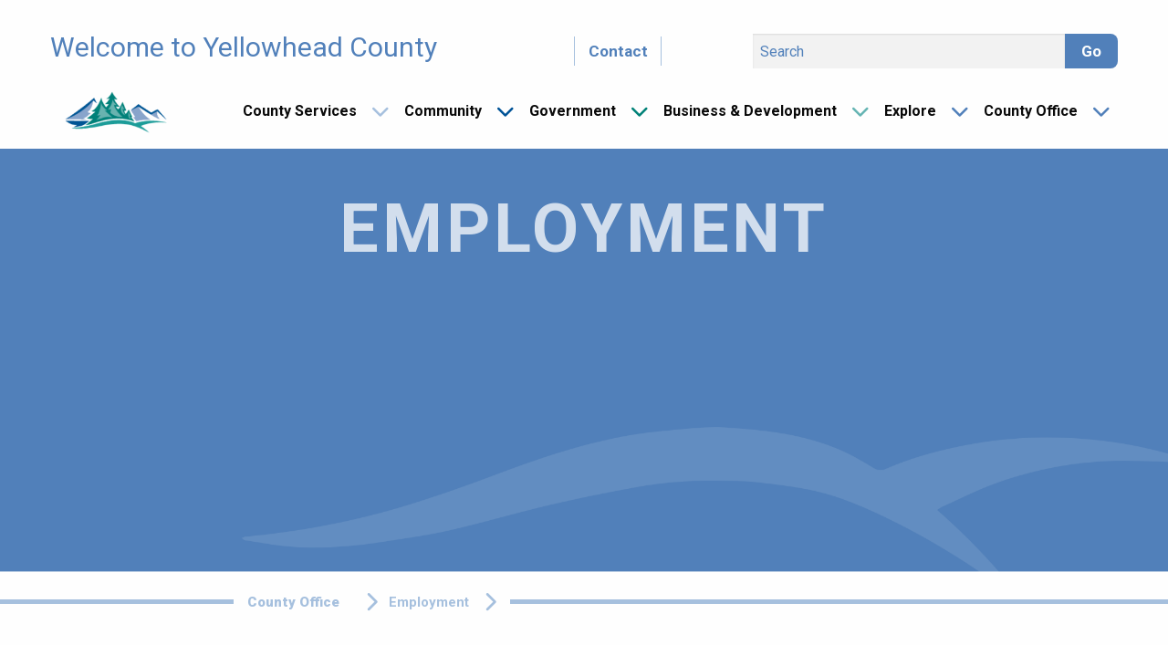

--- FILE ---
content_type: text/html; charset=UTF-8
request_url: https://yhcounty.ca/county-office/employment/
body_size: 15557
content:
<!doctype html>
<html class="no-js" lang="en-US" >
	<head>
		<meta charset="UTF-8" />
		<meta name="viewport" content="width=device-width, initial-scale=1.0" />

		<link href="https://fonts.googleapis.com/css?family=Roboto:300,400,500,700,900&display=swap" rel="stylesheet">
				
		
<script src="https://kit.fontawesome.com/680868bcdf.js" crossorigin="anonymous"></script>		
		
		<link rel="apple-touch-icon" sizes="57x57" href="https://yhcounty.ca/wp-content/themes/yellowhead/dist/assets/images/icon/apple-icon-57x57.png">
		<link rel="apple-touch-icon" sizes="60x60" href="https://yhcounty.ca/wp-content/themes/yellowhead/dist/assets/images/icon/apple-icon-60x60.png">
		<link rel="apple-touch-icon" sizes="72x72" href="https://yhcounty.ca/wp-content/themes/yellowhead/dist/assets/images/icon/apple-icon-72x72.png">
		<link rel="apple-touch-icon" sizes="76x76" href="https://yhcounty.ca/wp-content/themes/yellowhead/dist/assets/images/icon/apple-icon-76x76.png">
		<link rel="apple-touch-icon" sizes="114x114" href="https://yhcounty.ca/wp-content/themes/yellowhead/dist/assets/images/icon/apple-icon-114x114.png">
		<link rel="apple-touch-icon" sizes="120x120" href="https://yhcounty.ca/wp-content/themes/yellowhead/dist/assets/images/icon/apple-icon-120x120.png">
		<link rel="apple-touch-icon" sizes="144x144" href="https://yhcounty.ca/wp-content/themes/yellowhead/dist/assets/images/icon/apple-icon-144x144.png">
		<link rel="apple-touch-icon" sizes="152x152" href="https://yhcounty.ca/wp-content/themes/yellowhead/dist/assets/images/icon/apple-icon-152x152.png">
		<link rel="apple-touch-icon" sizes="180x180" href="https://yhcounty.ca/wp-content/themes/yellowhead/dist/assets/images/icon/apple-icon-180x180.png">
		<link rel="icon" type="image/png" sizes="192x192"  href="https://yhcounty.ca/wp-content/themes/yellowhead/dist/assets/images/icon/android-icon-192x192.png">
		<link rel="icon" type="image/png" sizes="32x32" href="https://yhcounty.ca/wp-content/themes/yellowhead/dist/assets/images/icon/favicon-32x32.png">
		<link rel="icon" type="image/png" sizes="96x96" href="https://yhcounty.ca/wp-content/themes/yellowhead/dist/assets/images/icon/favicon-96x96.png">
		<link rel="icon" type="image/png" sizes="16x16" href="https://yhcounty.ca/wp-content/themes/yellowhead/dist/assets/images/icon/favicon-16x16.png">
		<link rel="manifest" href="https://yhcounty.ca/wp-content/themes/yellowhead/dist/assets/images/icon/manifest.json">
		<meta name="msapplication-TileColor" content="#ffffff">
		<meta name="msapplication-TileImage" content="https://yhcounty.ca/wp-content/themes/yellowhead/dist/assets/images/icon/ms-icon-144x144.png">
		<meta name="theme-color" content="#ffffff">

		<!-- Global site tag (gtag.js) - Google Analytics -->
		<script async src="https://www.googletagmanager.com/gtag/js?id=UA-15734035-3"></script>
		<script>
		
		  window.dataLayer = window.dataLayer || [];
		  function gtag(){dataLayer.push(arguments);}
		  gtag('js', new Date());

		  gtag('config', 'UA-15734035-3');
		</script>

		

		<meta name='robots' content='index, follow, max-image-preview:large, max-snippet:-1, max-video-preview:-1' />
	<style>img:is([sizes="auto" i], [sizes^="auto," i]) { contain-intrinsic-size: 3000px 1500px }</style>
	
	<!-- This site is optimized with the Yoast SEO plugin v26.1.1 - https://yoast.com/wordpress/plugins/seo/ -->
	<title>Employment - Yellowhead County</title>
	<meta name="description" content="Welcome to the Yellowhead County job board. Job applications can be submitted through the Yellowhead County Avanti job posting site." />
	<link rel="canonical" href="https://yhcounty.ca/county-office/employment/" />
	<meta property="og:locale" content="en_US" />
	<meta property="og:type" content="article" />
	<meta property="og:title" content="Employment - Yellowhead County" />
	<meta property="og:description" content="Welcome to the Yellowhead County job board. Job applications can be submitted through the Yellowhead County Avanti job posting site." />
	<meta property="og:url" content="https://yhcounty.ca/county-office/employment/" />
	<meta property="og:site_name" content="Yellowhead County" />
	<meta property="article:modified_time" content="2025-10-28T20:41:55+00:00" />
	<meta property="og:image" content="https://yhcounty.ca/wp-content/uploads/2019/12/County-Hall-Header.png" />
	<meta property="og:image:width" content="4326" />
	<meta property="og:image:height" content="1536" />
	<meta property="og:image:type" content="image/png" />
	<meta name="twitter:card" content="summary_large_image" />
	<meta name="twitter:label1" content="Est. reading time" />
	<meta name="twitter:data1" content="1 minute" />
	<script type="application/ld+json" class="yoast-schema-graph">{"@context":"https://schema.org","@graph":[{"@type":"WebPage","@id":"https://yhcounty.ca/county-office/employment/","url":"https://yhcounty.ca/county-office/employment/","name":"Employment - Yellowhead County","isPartOf":{"@id":"https://yhcounty.ca/#website"},"primaryImageOfPage":{"@id":"https://yhcounty.ca/county-office/employment/#primaryimage"},"image":{"@id":"https://yhcounty.ca/county-office/employment/#primaryimage"},"thumbnailUrl":"https://yhcounty.ca/wp-content/uploads/2019/12/County-Hall-Header.png","datePublished":"2019-11-01T21:30:39+00:00","dateModified":"2025-10-28T20:41:55+00:00","description":"Welcome to the Yellowhead County job board. Job applications can be submitted through the Yellowhead County Avanti job posting site.","breadcrumb":{"@id":"https://yhcounty.ca/county-office/employment/#breadcrumb"},"inLanguage":"en-US","potentialAction":[{"@type":"ReadAction","target":["https://yhcounty.ca/county-office/employment/"]}]},{"@type":"ImageObject","inLanguage":"en-US","@id":"https://yhcounty.ca/county-office/employment/#primaryimage","url":"https://yhcounty.ca/wp-content/uploads/2019/12/County-Hall-Header.png","contentUrl":"https://yhcounty.ca/wp-content/uploads/2019/12/County-Hall-Header.png","width":4326,"height":1536},{"@type":"BreadcrumbList","@id":"https://yhcounty.ca/county-office/employment/#breadcrumb","itemListElement":[{"@type":"ListItem","position":1,"name":"Home","item":"https://yhcounty.ca/"},{"@type":"ListItem","position":2,"name":"County Office","item":"https://yhcounty.ca/county-office/"},{"@type":"ListItem","position":3,"name":"Employment"}]},{"@type":"WebSite","@id":"https://yhcounty.ca/#website","url":"https://yhcounty.ca/","name":"Yellowhead County","description":"Welcome to Yellowhead County","publisher":{"@id":"https://yhcounty.ca/#organization"},"potentialAction":[{"@type":"SearchAction","target":{"@type":"EntryPoint","urlTemplate":"https://yhcounty.ca/?s={search_term_string}"},"query-input":{"@type":"PropertyValueSpecification","valueRequired":true,"valueName":"search_term_string"}}],"inLanguage":"en-US"},{"@type":"Organization","@id":"https://yhcounty.ca/#organization","name":"Yellowhead County","url":"https://yhcounty.ca/","logo":{"@type":"ImageObject","inLanguage":"en-US","@id":"https://yhcounty.ca/#/schema/logo/image/","url":"https://yhcounty.ca/wp-content/uploads/2020/01/logo.png","contentUrl":"https://yhcounty.ca/wp-content/uploads/2020/01/logo.png","width":408,"height":161,"caption":"Yellowhead County"},"image":{"@id":"https://yhcounty.ca/#/schema/logo/image/"}}]}</script>
	<!-- / Yoast SEO plugin. -->


<link rel='dns-prefetch' href='//ajax.googleapis.com' />
<link rel='dns-prefetch' href='//use.fontawesome.com' />
<link rel='dns-prefetch' href='//www.googletagmanager.com' />
<link rel="alternate" type="text/calendar" title="Yellowhead County &raquo; iCal Feed" href="https://yhcounty.ca/events/?ical=1" />
<style id='wp-block-library-inline-css' type='text/css'>
:root{--wp-admin-theme-color:#007cba;--wp-admin-theme-color--rgb:0,124,186;--wp-admin-theme-color-darker-10:#006ba1;--wp-admin-theme-color-darker-10--rgb:0,107,161;--wp-admin-theme-color-darker-20:#005a87;--wp-admin-theme-color-darker-20--rgb:0,90,135;--wp-admin-border-width-focus:2px;--wp-block-synced-color:#7a00df;--wp-block-synced-color--rgb:122,0,223;--wp-bound-block-color:var(--wp-block-synced-color)}@media (min-resolution:192dpi){:root{--wp-admin-border-width-focus:1.5px}}.wp-element-button{cursor:pointer}:root{--wp--preset--font-size--normal:16px;--wp--preset--font-size--huge:42px}:root .has-very-light-gray-background-color{background-color:#eee}:root .has-very-dark-gray-background-color{background-color:#313131}:root .has-very-light-gray-color{color:#eee}:root .has-very-dark-gray-color{color:#313131}:root .has-vivid-green-cyan-to-vivid-cyan-blue-gradient-background{background:linear-gradient(135deg,#00d084,#0693e3)}:root .has-purple-crush-gradient-background{background:linear-gradient(135deg,#34e2e4,#4721fb 50%,#ab1dfe)}:root .has-hazy-dawn-gradient-background{background:linear-gradient(135deg,#faaca8,#dad0ec)}:root .has-subdued-olive-gradient-background{background:linear-gradient(135deg,#fafae1,#67a671)}:root .has-atomic-cream-gradient-background{background:linear-gradient(135deg,#fdd79a,#004a59)}:root .has-nightshade-gradient-background{background:linear-gradient(135deg,#330968,#31cdcf)}:root .has-midnight-gradient-background{background:linear-gradient(135deg,#020381,#2874fc)}.has-regular-font-size{font-size:1em}.has-larger-font-size{font-size:2.625em}.has-normal-font-size{font-size:var(--wp--preset--font-size--normal)}.has-huge-font-size{font-size:var(--wp--preset--font-size--huge)}.has-text-align-center{text-align:center}.has-text-align-left{text-align:left}.has-text-align-right{text-align:right}#end-resizable-editor-section{display:none}.aligncenter{clear:both}.items-justified-left{justify-content:flex-start}.items-justified-center{justify-content:center}.items-justified-right{justify-content:flex-end}.items-justified-space-between{justify-content:space-between}.screen-reader-text{border:0;clip-path:inset(50%);height:1px;margin:-1px;overflow:hidden;padding:0;position:absolute;width:1px;word-wrap:normal!important}.screen-reader-text:focus{background-color:#ddd;clip-path:none;color:#444;display:block;font-size:1em;height:auto;left:5px;line-height:normal;padding:15px 23px 14px;text-decoration:none;top:5px;width:auto;z-index:100000}html :where(.has-border-color){border-style:solid}html :where([style*=border-top-color]){border-top-style:solid}html :where([style*=border-right-color]){border-right-style:solid}html :where([style*=border-bottom-color]){border-bottom-style:solid}html :where([style*=border-left-color]){border-left-style:solid}html :where([style*=border-width]){border-style:solid}html :where([style*=border-top-width]){border-top-style:solid}html :where([style*=border-right-width]){border-right-style:solid}html :where([style*=border-bottom-width]){border-bottom-style:solid}html :where([style*=border-left-width]){border-left-style:solid}html :where(img[class*=wp-image-]){height:auto;max-width:100%}:where(figure){margin:0 0 1em}html :where(.is-position-sticky){--wp-admin--admin-bar--position-offset:var(--wp-admin--admin-bar--height,0px)}@media screen and (max-width:600px){html :where(.is-position-sticky){--wp-admin--admin-bar--position-offset:0px}}
</style>
<style id='classic-theme-styles-inline-css' type='text/css'>
/*! This file is auto-generated */
.wp-block-button__link{color:#fff;background-color:#32373c;border-radius:9999px;box-shadow:none;text-decoration:none;padding:calc(.667em + 2px) calc(1.333em + 2px);font-size:1.125em}.wp-block-file__button{background:#32373c;color:#fff;text-decoration:none}
</style>
<link rel='stylesheet' id='editorskit-frontend-css' href='https://yhcounty.ca/wp-content/plugins/block-options/build/style.build.css?ver=new' type='text/css' media='all' />
<style id='font-awesome-svg-styles-default-inline-css' type='text/css'>
.svg-inline--fa {
  display: inline-block;
  height: 1em;
  overflow: visible;
  vertical-align: -.125em;
}
</style>
<link rel='stylesheet' id='font-awesome-svg-styles-css' href='https://yhcounty.ca/wp-content/uploads/font-awesome/v5.15.4/css/svg-with-js.css' type='text/css' media='all' />
<style id='font-awesome-svg-styles-inline-css' type='text/css'>
   .wp-block-font-awesome-icon svg::before,
   .wp-rich-text-font-awesome-icon svg::before {content: unset;}
</style>
<link rel='stylesheet' id='extendify-utility-styles-css' href='https://yhcounty.ca/wp-content/plugins/extendify/public/build/utility-minimum.css?ver=6.8.3' type='text/css' media='all' />
<link rel='stylesheet' id='main-stylesheet-css' href='https://yhcounty.ca/wp-content/themes/yellowhead/dist/assets/css/app.css?ver=2.10.4' type='text/css' media='all' />
<link rel='stylesheet' id='font-awesome-official-css' href='https://use.fontawesome.com/releases/v5.15.4/css/all.css' type='text/css' media='all' integrity="sha384-DyZ88mC6Up2uqS4h/KRgHuoeGwBcD4Ng9SiP4dIRy0EXTlnuz47vAwmeGwVChigm" crossorigin="anonymous" />
<link rel='stylesheet' id='slb_core-css' href='https://yhcounty.ca/wp-content/plugins/simple-lightbox/client/css/app.css?ver=2.9.4' type='text/css' media='all' />
<link rel='stylesheet' id='font-awesome-official-v4shim-css' href='https://use.fontawesome.com/releases/v5.15.4/css/v4-shims.css' type='text/css' media='all' integrity="sha384-Vq76wejb3QJM4nDatBa5rUOve+9gkegsjCebvV/9fvXlGWo4HCMR4cJZjjcF6Viv" crossorigin="anonymous" />
<style id='font-awesome-official-v4shim-inline-css' type='text/css'>
@font-face {
font-family: "FontAwesome";
font-display: block;
src: url("https://use.fontawesome.com/releases/v5.15.4/webfonts/fa-brands-400.eot"),
		url("https://use.fontawesome.com/releases/v5.15.4/webfonts/fa-brands-400.eot?#iefix") format("embedded-opentype"),
		url("https://use.fontawesome.com/releases/v5.15.4/webfonts/fa-brands-400.woff2") format("woff2"),
		url("https://use.fontawesome.com/releases/v5.15.4/webfonts/fa-brands-400.woff") format("woff"),
		url("https://use.fontawesome.com/releases/v5.15.4/webfonts/fa-brands-400.ttf") format("truetype"),
		url("https://use.fontawesome.com/releases/v5.15.4/webfonts/fa-brands-400.svg#fontawesome") format("svg");
}

@font-face {
font-family: "FontAwesome";
font-display: block;
src: url("https://use.fontawesome.com/releases/v5.15.4/webfonts/fa-solid-900.eot"),
		url("https://use.fontawesome.com/releases/v5.15.4/webfonts/fa-solid-900.eot?#iefix") format("embedded-opentype"),
		url("https://use.fontawesome.com/releases/v5.15.4/webfonts/fa-solid-900.woff2") format("woff2"),
		url("https://use.fontawesome.com/releases/v5.15.4/webfonts/fa-solid-900.woff") format("woff"),
		url("https://use.fontawesome.com/releases/v5.15.4/webfonts/fa-solid-900.ttf") format("truetype"),
		url("https://use.fontawesome.com/releases/v5.15.4/webfonts/fa-solid-900.svg#fontawesome") format("svg");
}

@font-face {
font-family: "FontAwesome";
font-display: block;
src: url("https://use.fontawesome.com/releases/v5.15.4/webfonts/fa-regular-400.eot"),
		url("https://use.fontawesome.com/releases/v5.15.4/webfonts/fa-regular-400.eot?#iefix") format("embedded-opentype"),
		url("https://use.fontawesome.com/releases/v5.15.4/webfonts/fa-regular-400.woff2") format("woff2"),
		url("https://use.fontawesome.com/releases/v5.15.4/webfonts/fa-regular-400.woff") format("woff"),
		url("https://use.fontawesome.com/releases/v5.15.4/webfonts/fa-regular-400.ttf") format("truetype"),
		url("https://use.fontawesome.com/releases/v5.15.4/webfonts/fa-regular-400.svg#fontawesome") format("svg");
unicode-range: U+F004-F005,U+F007,U+F017,U+F022,U+F024,U+F02E,U+F03E,U+F044,U+F057-F059,U+F06E,U+F070,U+F075,U+F07B-F07C,U+F080,U+F086,U+F089,U+F094,U+F09D,U+F0A0,U+F0A4-F0A7,U+F0C5,U+F0C7-F0C8,U+F0E0,U+F0EB,U+F0F3,U+F0F8,U+F0FE,U+F111,U+F118-F11A,U+F11C,U+F133,U+F144,U+F146,U+F14A,U+F14D-F14E,U+F150-F152,U+F15B-F15C,U+F164-F165,U+F185-F186,U+F191-F192,U+F1AD,U+F1C1-F1C9,U+F1CD,U+F1D8,U+F1E3,U+F1EA,U+F1F6,U+F1F9,U+F20A,U+F247-F249,U+F24D,U+F254-F25B,U+F25D,U+F267,U+F271-F274,U+F279,U+F28B,U+F28D,U+F2B5-F2B6,U+F2B9,U+F2BB,U+F2BD,U+F2C1-F2C2,U+F2D0,U+F2D2,U+F2DC,U+F2ED,U+F328,U+F358-F35B,U+F3A5,U+F3D1,U+F410,U+F4AD;
}
</style>
<!--n2css--><!--n2js--><script type="text/javascript" src="https://ajax.googleapis.com/ajax/libs/jquery/3.2.1/jquery.min.js?ver=3.2.1" id="jquery-js"></script>
<link rel="https://api.w.org/" href="https://yhcounty.ca/wp-json/" /><link rel="alternate" title="JSON" type="application/json" href="https://yhcounty.ca/wp-json/wp/v2/pages/152" /><link rel="alternate" title="oEmbed (JSON)" type="application/json+oembed" href="https://yhcounty.ca/wp-json/oembed/1.0/embed?url=https%3A%2F%2Fyhcounty.ca%2Fcounty-office%2Femployment%2F" />
<link rel="alternate" title="oEmbed (XML)" type="text/xml+oembed" href="https://yhcounty.ca/wp-json/oembed/1.0/embed?url=https%3A%2F%2Fyhcounty.ca%2Fcounty-office%2Femployment%2F&#038;format=xml" />
<meta name="generator" content="Site Kit by Google 1.163.0" /><!-- This site is embedding videos using the Videojs HTML5 Player plugin v1.1.13 - http://wphowto.net/videojs-html5-player-for-wordpress-757 --><meta name="tec-api-version" content="v1"><meta name="tec-api-origin" content="https://yhcounty.ca"><link rel="alternate" href="https://yhcounty.ca/wp-json/tribe/events/v1/" />		<style type="text/css" id="wp-custom-css">
			.site-header .top-bar-right .desktop-menu>li.is-dropdown-submenu-parent {
	padding-right: 0px;
}

.site-header .top-bar-right .desktop-menu>li {
  font-weight: 900;
  font-family: "Font Awesome 6 Free";
}

#menu-home-quick-links>.menu-item a::before {
  font-weight: 900;
  font-family: "Font Awesome 6 Free";
}
	
.breadcrumbs-container .breadcrumbs li {
  font-family: "Font Awesome 6 Free";
  font-weight: 900;
}

.accordion-title {
  font-weight: 900;
  font-family: "Font Awesome 6 Free"
}

.pagination .pagination-next,
.pagination .pagination-previous {
  font-weight: 900;
  font-family: "Font Awesome 6 Free";
}

#post-nav .post-previous a::before,
#post-nav .post-previous.disabled::before {
  font-weight: 900;
  font-family: "Font Awesome 6 Free";
}

#post-nav .post-next a::after,
#post-nav .post-next.disabled::after {
  font-weight: 900;
  font-family: "Font Awesome 6 Free";
}



	
@media (max-width:480px)  { 
	
	.alerts-bar .alerts-bar__alerts h5 {
		position: relative;
		top: 0.3rem;
		font-size: 14px;
	}
	
	.alerts-bar .alerts-bar__alerts a { 
		font-size: 14px;
	}
	
	.alerts-bar #alerts-bar {
		width: 100% !important;
	}
	
	.alerts-bar .alerts-container {		 height: auto !important;
		padding-bottom: 3px;
	}
}

.page-template-front .links-section__links {
	max-width: 72rem;
}		</style>
			</head>
	<body class="wp-singular page-template page-template-page-templates page-template-careers page-template-page-templatescareers-php page page-id-152 page-child parent-pageid-89 wp-theme-yellowhead tribe-no-js offcanvas">

			
<nav class="mobile-off-canvas-menu off-canvas position-left" id="off-canvas-menu" data-off-canvas data-auto-focus="false" role="navigation">
	

<ul id="menu-2023-main-nav" class="vertical menu" data-accordion-menu data-submenu-toggle="true"><li id="menu-item-18085" class="menu-item menu-item-type-post_type menu-item-object-page menu-item-has-children menu-item-18085"><a href="https://yhcounty.ca/county-services/">County Services</a>
<ul class="vertical nested menu">
	<li id="menu-item-18091" class="menu-item menu-item-type-post_type menu-item-object-page menu-item-has-children menu-item-18091"><a href="https://yhcounty.ca/county-services/agricultural-services/">Agricultural Services</a>
	<ul class="vertical nested menu">
		<li id="menu-item-18099" class="menu-item menu-item-type-post_type menu-item-object-page menu-item-18099"><a href="https://yhcounty.ca/county-services/agricultural-services/pest-predator-control/">Pest &#038; Predator Control</a></li>
		<li id="menu-item-18100" class="menu-item menu-item-type-post_type menu-item-object-page menu-item-18100"><a href="https://yhcounty.ca/county-services/agricultural-services/roadside-vegetation-control/">Roadside Vegetation Control</a></li>
		<li id="menu-item-18101" class="menu-item menu-item-type-post_type menu-item-object-page menu-item-18101"><a href="https://yhcounty.ca/county-services/agricultural-services/weed-control/">Weed Control</a></li>
		<li id="menu-item-18102" class="menu-item menu-item-type-post_type menu-item-object-page menu-item-18102"><a href="https://yhcounty.ca/county-services/agricultural-services/ag-rental-equipment/">Rental Equipment Program</a></li>
		<li id="menu-item-18139" class="menu-item menu-item-type-post_type menu-item-object-page menu-item-18139"><a href="https://yhcounty.ca/county-services/agricultural-services/agricultural-recycling/">Agricultural Recycling</a></li>
		<li id="menu-item-23249" class="menu-item menu-item-type-post_type menu-item-object-page menu-item-23249"><a href="https://yhcounty.ca/county-services/agricultural-services/asb-legislation/">Legislation Related to ASB</a></li>
	</ul>
</li>
	<li id="menu-item-18092" class="menu-item menu-item-type-post_type menu-item-object-page menu-item-has-children menu-item-18092"><a href="https://yhcounty.ca/county-services/community-support-services/">Family &#038; Community Support Services (FCSS)</a>
	<ul class="vertical nested menu">
		<li id="menu-item-18105" class="menu-item menu-item-type-post_type menu-item-object-page menu-item-18105"><a href="https://yhcounty.ca/county-services/community-support-services/community-seniors-outreach/">Community &#038; Seniors Outreach</a></li>
		<li id="menu-item-18104" class="menu-item menu-item-type-post_type menu-item-object-page menu-item-18104"><a href="https://yhcounty.ca/county-services/community-support-services/family-youth-services/">Family &#038; Youth Services</a></li>
		<li id="menu-item-18106" class="menu-item menu-item-type-post_type menu-item-object-page menu-item-18106"><a href="https://yhcounty.ca/county-services/community-support-services/home-support-program/">Home Support Program</a></li>
		<li id="menu-item-18103" class="menu-item menu-item-type-post_type menu-item-object-page menu-item-18103"><a href="https://yhcounty.ca/county-office/documents-forms-applications/grants/">FCSS Grants</a></li>
		<li id="menu-item-18111" class="menu-item menu-item-type-post_type menu-item-object-page menu-item-18111"><a href="https://yhcounty.ca/county-services/community-support-services/fcss-supports-resources/">Supports &#038; Resources</a></li>
	</ul>
</li>
	<li id="menu-item-18093" class="menu-item menu-item-type-post_type menu-item-object-page menu-item-has-children menu-item-18093"><a href="https://yhcounty.ca/county-services/protective-services/">Protective Services</a>
	<ul class="vertical nested menu">
		<li id="menu-item-18115" class="menu-item menu-item-type-post_type menu-item-object-page menu-item-18115"><a href="https://yhcounty.ca/county-services/protective-services/fire-department/">Yellowhead County Fire Department</a></li>
		<li id="menu-item-19425" class="menu-item menu-item-type-post_type menu-item-object-page menu-item-19425"><a href="https://yhcounty.ca/ycfd-wep/">YCFD Work Experience Program (WEP)</a></li>
		<li id="menu-item-18112" class="menu-item menu-item-type-post_type menu-item-object-page menu-item-18112"><a href="https://yhcounty.ca/county-services/protective-services/enforcement-services/">Enforcement Services</a></li>
		<li id="menu-item-18113" class="menu-item menu-item-type-post_type menu-item-object-page menu-item-18113"><a href="https://yhcounty.ca/county-services/protective-services/emergency-communications-centre-yrecc/">Emergency Communications Centre (YRECC)</a></li>
		<li id="menu-item-18114" class="menu-item menu-item-type-post_type menu-item-object-page menu-item-18114"><a href="https://yhcounty.ca/doing-business/communication-towers/">Communication Towers</a></li>
	</ul>
</li>
	<li id="menu-item-18095" class="menu-item menu-item-type-post_type menu-item-object-page menu-item-has-children menu-item-18095"><a href="https://yhcounty.ca/county-office/departments/infrastructure-services-department/">Infrastructure Services</a>
	<ul class="vertical nested menu">
		<li id="menu-item-18118" class="menu-item menu-item-type-post_type menu-item-object-page menu-item-18118"><a href="https://yhcounty.ca/county-services/dust-control/">Dust Control</a></li>
		<li id="menu-item-18117" class="menu-item menu-item-type-post_type menu-item-object-page menu-item-18117"><a href="https://yhcounty.ca/county-services/snow-removal/">Snow Removal</a></li>
	</ul>
</li>
	<li id="menu-item-18133" class="menu-item menu-item-type-post_type menu-item-object-page menu-item-has-children menu-item-18133"><a href="https://yhcounty.ca/county-services/waste-management/">Waste Management</a>
	<ul class="vertical nested menu">
		<li id="menu-item-18138" class="menu-item menu-item-type-post_type menu-item-object-page menu-item-18138"><a href="https://yhcounty.ca/county-services/waste-management/transfer-station-access-cards/">Transfer Station Access Cards</a></li>
		<li id="menu-item-18135" class="menu-item menu-item-type-post_type menu-item-object-page menu-item-18135"><a href="https://yhcounty.ca/county-services/transfer-stations-garbage-landfills/">Transfer Stations &#038; Landfills</a></li>
		<li id="menu-item-18134" class="menu-item menu-item-type-post_type menu-item-object-page menu-item-18134"><a href="https://yhcounty.ca/residential-garbage-pick-up/">Residential Garbage Pick Up</a></li>
		<li id="menu-item-18137" class="menu-item menu-item-type-post_type menu-item-object-page menu-item-18137"><a href="https://yhcounty.ca/county-services/waste-management/wyrl/">West Yellowhead Regional Landfill (WYRL)</a></li>
		<li id="menu-item-18136" class="menu-item menu-item-type-post_type menu-item-object-page menu-item-18136"><a href="https://yhcounty.ca/county-services/recycling/">Green Initiatives and Recycling in Yellowhead County</a></li>
	</ul>
</li>
	<li id="menu-item-18094" class="menu-item menu-item-type-post_type menu-item-object-page menu-item-18094"><a href="https://yhcounty.ca/county-services/water-sewer/">Water &#038; Sewer Services</a></li>
</ul>
</li>
<li id="menu-item-18088" class="menu-item menu-item-type-post_type menu-item-object-page menu-item-has-children menu-item-18088"><a href="https://yhcounty.ca/living-here/">Community</a>
<ul class="vertical nested menu">
	<li id="menu-item-18146" class="menu-item menu-item-type-post_type menu-item-object-page menu-item-18146"><a href="https://yhcounty.ca/living-here/county-hamlets/">Our Hamlets</a></li>
	<li id="menu-item-24495" class="menu-item menu-item-type-custom menu-item-object-custom menu-item-24495"><a href="https://yhcounty.ca/events/">Program/Events Calendar</a></li>
	<li id="menu-item-18142" class="menu-item menu-item-type-post_type menu-item-object-page menu-item-has-children menu-item-18142"><a href="https://yhcounty.ca/living-here/libraries-community-facilities/">Culture &#038; Recreation Facilities</a>
	<ul class="vertical nested menu">
		<li id="menu-item-18143" class="menu-item menu-item-type-post_type menu-item-object-page menu-item-18143"><a href="https://yhcounty.ca/living-here/libraries-community-facilities/libraries/">Yellowhead County Libraries</a></li>
		<li id="menu-item-18144" class="menu-item menu-item-type-post_type menu-item-object-page menu-item-18144"><a href="https://yhcounty.ca/living-here/libraries-community-facilities/community-halls/">Community Halls, Multiplexes, and Recreation Grounds</a></li>
		<li id="menu-item-18145" class="menu-item menu-item-type-post_type menu-item-object-page menu-item-18145"><a href="https://yhcounty.ca/living-here/libraries-community-facilities/cemeteries/">Cemeteries</a></li>
		<li id="menu-item-18152" class="menu-item menu-item-type-post_type menu-item-object-page menu-item-18152"><a href="https://yhcounty.ca/living-here/libraries-community-facilities/recreation-facilities/">Yellowhead County Recreation Facilities</a></li>
		<li id="menu-item-18150" class="menu-item menu-item-type-post_type menu-item-object-page menu-item-18150"><a href="https://yhcounty.ca/explore/things-to-do/green-grove-pool/">Green Grove Pool</a></li>
		<li id="menu-item-18151" class="menu-item menu-item-type-post_type menu-item-object-page menu-item-18151"><a href="https://yhcounty.ca/explore/things-to-do/ice-skating/outdoor-skating-rinks/">Outdoor Skating Rinks</a></li>
	</ul>
</li>
	<li id="menu-item-18155" class="menu-item menu-item-type-post_type menu-item-object-page menu-item-has-children menu-item-18155"><a href="https://yhcounty.ca/living-here/guide-to-rural-living/">Rural Living</a>
	<ul class="vertical nested menu">
		<li id="menu-item-18154" class="menu-item menu-item-type-post_type menu-item-object-page menu-item-18154"><a href="https://yhcounty.ca/living-here/pets-livestock-wildlife/">Pets, Livestock &#038; Wildlife</a></li>
		<li id="menu-item-18156" class="menu-item menu-item-type-post_type menu-item-object-page menu-item-18156"><a href="https://yhcounty.ca/living-here/zoning/">Rural Residential Information</a></li>
		<li id="menu-item-18157" class="menu-item menu-item-type-post_type menu-item-object-page menu-item-18157"><a href="https://yhcounty.ca/living-here/residents-faq/">Residents FAQ</a></li>
	</ul>
</li>
	<li id="menu-item-18148" class="menu-item menu-item-type-post_type menu-item-object-page menu-item-18148"><a href="https://yhcounty.ca/county-office/documents-forms-applications/grants/">Grants &#038; Bursaries</a></li>
	<li id="menu-item-18149" class="menu-item menu-item-type-post_type menu-item-object-page menu-item-18149"><a href="https://yhcounty.ca/doing-business/grow-yellowhead/">Grow Yellowhead</a></li>
	<li id="menu-item-18147" class="menu-item menu-item-type-post_type menu-item-object-page menu-item-18147"><a href="https://yhcounty.ca/explore/heritage-program-splash/">Heritage &#038; County History</a></li>
	<li id="menu-item-18153" class="menu-item menu-item-type-post_type menu-item-object-page menu-item-18153"><a href="https://yhcounty.ca/living-here/emergency-preparedness/">Emergency Preparedness</a></li>
	<li id="menu-item-18232" class="menu-item menu-item-type-post_type menu-item-object-page menu-item-18232"><a href="https://yhcounty.ca/doing-business/local-business/community-facts-stats/">Community Facts &#038; Stats</a></li>
</ul>
</li>
<li id="menu-item-18090" class="menu-item menu-item-type-post_type menu-item-object-page menu-item-has-children menu-item-18090"><a href="https://yhcounty.ca/county-office/council/">Government</a>
<ul class="vertical nested menu">
	<li id="menu-item-18186" class="menu-item menu-item-type-post_type menu-item-object-page menu-item-has-children menu-item-18186"><a href="https://yhcounty.ca/county-office/council/">Council</a>
	<ul class="vertical nested menu">
		<li id="menu-item-18187" class="menu-item menu-item-type-post_type menu-item-object-page menu-item-18187"><a href="https://yhcounty.ca/county-office/council/council-members/">Council Members &#038; Profiles</a></li>
		<li id="menu-item-18189" class="menu-item menu-item-type-post_type menu-item-object-page menu-item-18189"><a href="https://yhcounty.ca/county-office/council/council-expenses-attendance/">Council Expenses &#038; Attendance</a></li>
		<li id="menu-item-18196" class="menu-item menu-item-type-post_type menu-item-object-page menu-item-18196"><a href="https://yhcounty.ca/county-office/council/council-highlights/">Council Highlights</a></li>
	</ul>
</li>
	<li id="menu-item-18191" class="menu-item menu-item-type-custom menu-item-object-custom menu-item-has-children menu-item-18191"><a href="https://yellowheadcounty.civicweb.net/Portal/MeetingTypeList.aspx">Council Meetings</a>
	<ul class="vertical nested menu">
		<li id="menu-item-18190" class="menu-item menu-item-type-post_type menu-item-object-page menu-item-18190"><a href="https://yhcounty.ca/council-meeting-schedule/">2025/2026 Meeting Schedule</a></li>
		<li id="menu-item-18193" class="menu-item menu-item-type-post_type menu-item-object-page menu-item-18193"><a href="https://yhcounty.ca/county-office/council/council-live-stream/">Council Live Stream</a></li>
		<li id="menu-item-18194" class="menu-item menu-item-type-post_type menu-item-object-page menu-item-18194"><a href="https://yhcounty.ca/county-office/council/council-meeting-agenda-minutes/">Council Meeting Agenda &#038; Minutes</a></li>
		<li id="menu-item-18197" class="menu-item menu-item-type-post_type menu-item-object-page menu-item-18197"><a href="https://yhcounty.ca/county-office/council/presenting-to-council/">Presenting to Council</a></li>
	</ul>
</li>
	<li id="menu-item-18206" class="menu-item menu-item-type-post_type menu-item-object-page menu-item-has-children menu-item-18206"><a href="https://yhcounty.ca/county-office/budget-taxes/">Financial</a>
	<ul class="vertical nested menu">
		<li id="menu-item-18199" class="menu-item menu-item-type-post_type menu-item-object-page menu-item-18199"><a href="https://yhcounty.ca/county-office/budget-taxes/budget-audited-financial-statement/">Budget &#038; Audited Financial Statement</a></li>
		<li id="menu-item-18209" class="menu-item menu-item-type-post_type menu-item-object-page menu-item-18209"><a href="https://yhcounty.ca/county-office/property-assessments-payments/">Property Taxation &#038; Assessment</a></li>
	</ul>
</li>
	<li id="menu-item-18201" class="menu-item menu-item-type-post_type menu-item-object-page menu-item-has-children menu-item-18201"><a href="https://yhcounty.ca/county-office/documents-forms-applications/">Bylaws, Applications &#038; Grants</a>
	<ul class="vertical nested menu">
		<li id="menu-item-18210" class="menu-item menu-item-type-post_type menu-item-object-page menu-item-18210"><a href="https://yhcounty.ca/bylaws/">Bylaws</a></li>
		<li id="menu-item-18184" class="menu-item menu-item-type-post_type menu-item-object-page menu-item-18184"><a href="https://yhcounty.ca/county-office/documents-forms-applications/grants/">Grants &#038; Bursaries</a></li>
		<li id="menu-item-18204" class="menu-item menu-item-type-post_type menu-item-object-page menu-item-18204"><a href="https://yhcounty.ca/county-office/documents-forms-applications/forms/">Applications, Licenses, Permits &#038; Forms</a></li>
	</ul>
</li>
	<li id="menu-item-18200" class="menu-item menu-item-type-post_type menu-item-object-page menu-item-18200"><a href="https://yhcounty.ca/county-office/council/strategic-plan/">Strategic Plan</a></li>
	<li id="menu-item-18188" class="menu-item menu-item-type-post_type menu-item-object-page menu-item-18188"><a href="https://yhcounty.ca/county-office/council/county-boards/">County Boards</a></li>
	<li id="menu-item-22576" class="menu-item menu-item-type-post_type menu-item-object-page menu-item-22576"><a href="https://yhcounty.ca/municipal-election-2025/">Municipal Election</a></li>
</ul>
</li>
<li id="menu-item-18086" class="menu-item menu-item-type-post_type menu-item-object-page menu-item-has-children menu-item-18086"><a href="https://yhcounty.ca/doing-business/">Business &#038; Development</a>
<ul class="vertical nested menu">
	<li id="menu-item-18217" class="menu-item menu-item-type-post_type menu-item-object-page menu-item-has-children menu-item-18217"><a href="https://yhcounty.ca/doing-business/planning-and-development/">Planning and Development</a>
	<ul class="vertical nested menu">
		<li id="menu-item-18211" class="menu-item menu-item-type-post_type menu-item-object-page menu-item-18211"><a href="https://yhcounty.ca/doing-business/planning-and-development/development-permits-public-hearings/">Development Permits &#038; Public Hearings</a></li>
		<li id="menu-item-18225" class="menu-item menu-item-type-post_type menu-item-object-page menu-item-18225"><a href="https://yhcounty.ca/doing-business/planning-and-development/land-use-bylaw/">Land Use Bylaw (LUB)</a></li>
		<li id="menu-item-18226" class="menu-item menu-item-type-post_type menu-item-object-page menu-item-18226"><a href="https://yhcounty.ca/doing-business/planning-and-development/land-use-plans/">Land Use Plans</a></li>
		<li id="menu-item-18216" class="menu-item menu-item-type-post_type menu-item-object-page menu-item-18216"><a href="https://yhcounty.ca/doing-business/planning-and-development/planning-development-permits-forms/">Development Permit Process</a></li>
		<li id="menu-item-18223" class="menu-item menu-item-type-post_type menu-item-object-page menu-item-18223"><a href="https://yhcounty.ca/planning-guides/">Planning &#038; Development Guides</a></li>
		<li id="menu-item-18213" class="menu-item menu-item-type-post_type menu-item-object-page menu-item-18213"><a href="https://yhcounty.ca/doing-business/planning-and-development/subdivision-of-land/">Subdividing Land</a></li>
	</ul>
</li>
	<li id="menu-item-18214" class="menu-item menu-item-type-post_type menu-item-object-page menu-item-has-children menu-item-18214"><a href="https://yhcounty.ca/doing-business/local-business/">Local Business, Economic Development, and Industry</a>
	<ul class="vertical nested menu">
		<li id="menu-item-18227" class="menu-item menu-item-type-post_type menu-item-object-page menu-item-18227"><a href="https://yhcounty.ca/doing-business/local-business/resources-for-small-businesses/">Resources for Small Businesses</a></li>
		<li id="menu-item-18231" class="menu-item menu-item-type-post_type menu-item-object-page menu-item-18231"><a href="https://yhcounty.ca/doing-business/local-business/major-industry-in-the-county/">Major Industry in the County</a></li>
		<li id="menu-item-18228" class="menu-item menu-item-type-post_type menu-item-object-page menu-item-18228"><a href="https://yhcounty.ca/doing-business/local-business/overweight-over-dimensional-permits/">Overweight/Over Dimensional Permits</a></li>
	</ul>
</li>
	<li id="menu-item-18218" class="menu-item menu-item-type-post_type menu-item-object-page menu-item-18218"><a href="https://yhcounty.ca/doing-business/road-bans/">Road Bans Orders</a></li>
	<li id="menu-item-18219" class="menu-item menu-item-type-post_type menu-item-object-page menu-item-18219"><a href="https://yhcounty.ca/doing-business/rfps-bids-and-tenders/">Tenders and RFPs</a></li>
	<li id="menu-item-18222" class="menu-item menu-item-type-post_type menu-item-object-page menu-item-18222"><a href="https://yhcounty.ca/doing-business/contractor-safety-agreement/">Contractor Safety Agreement &amp; Equipment Registration</a></li>
	<li id="menu-item-18224" class="menu-item menu-item-type-post_type menu-item-object-page menu-item-18224"><a href="https://yhcounty.ca/doing-business/airports/">Airports in Yellowhead County</a></li>
	<li id="menu-item-18229" class="menu-item menu-item-type-post_type menu-item-object-page menu-item-18229"><a href="https://yhcounty.ca/doing-business/county-property-for-sale/">Municipal Property for Sale</a></li>
</ul>
</li>
<li id="menu-item-18087" class="menu-item menu-item-type-post_type menu-item-object-page menu-item-has-children menu-item-18087"><a href="https://yhcounty.ca/explore/">Explore</a>
<ul class="vertical nested menu">
	<li id="menu-item-18237" class="menu-item menu-item-type-post_type menu-item-object-page menu-item-has-children menu-item-18237"><a href="https://yhcounty.ca/explore/camping-parks/">Camping &#038; Parks</a>
	<ul class="vertical nested menu">
		<li id="menu-item-18238" class="menu-item menu-item-type-post_type menu-item-object-page menu-item-18238"><a href="https://yhcounty.ca/explore/camping-parks/county-campgrounds-parks/">Municipal Campgrounds &#038; Parks</a></li>
		<li id="menu-item-18239" class="menu-item menu-item-type-post_type menu-item-object-page menu-item-18239"><a href="https://yhcounty.ca/explore/camping-parks/provincial-private-campgrounds-and-parks/">Provincial and Forestry Campgrounds &#038; Parks</a></li>
		<li id="menu-item-18236" class="menu-item menu-item-type-post_type menu-item-object-page menu-item-18236"><a href="https://yhcounty.ca/explore/bnbs-lodges-cabins/">BnB’s, Lodges, Cabins &#038; Private Campgrounds</a></li>
		<li id="menu-item-18240" class="menu-item menu-item-type-post_type menu-item-object-page menu-item-18240"><a href="https://yhcounty.ca/explore/camping-parks/sani-dump-locations/">Sani Dump Locations</a></li>
	</ul>
</li>
	<li id="menu-item-18249" class="menu-item menu-item-type-post_type menu-item-object-page menu-item-has-children menu-item-18249"><a href="https://yhcounty.ca/explore/things-to-do/">Activities &#038; Adventure</a>
	<ul class="vertical nested menu">
		<li id="menu-item-18243" class="menu-item menu-item-type-post_type menu-item-object-page menu-item-18243"><a href="https://yhcounty.ca/explore/things-to-do/hiking-trails/">Hiking</a></li>
		<li id="menu-item-18235" class="menu-item menu-item-type-post_type menu-item-object-page menu-item-18235"><a href="https://yhcounty.ca/explore/bike-parks/">Biking</a></li>
		<li id="menu-item-18246" class="menu-item menu-item-type-post_type menu-item-object-page menu-item-18246"><a href="https://yhcounty.ca/explore/things-to-do/fishing/">Fishing</a></li>
		<li id="menu-item-18247" class="menu-item menu-item-type-post_type menu-item-object-page menu-item-18247"><a href="https://yhcounty.ca/explore/things-to-do/skiing/">Skiing</a></li>
		<li id="menu-item-18242" class="menu-item menu-item-type-post_type menu-item-object-page menu-item-18242"><a href="https://yhcounty.ca/explore/things-to-do/ice-skating/">Ice Skating</a></li>
	</ul>
</li>
	<li id="menu-item-18257" class="menu-item menu-item-type-post_type menu-item-object-page menu-item-has-children menu-item-18257"><a href="https://yhcounty.ca/places-to-visit/">Places to Visit</a>
	<ul class="vertical nested menu">
		<li id="menu-item-18241" class="menu-item menu-item-type-post_type menu-item-object-page menu-item-18241"><a href="https://yhcounty.ca/explore/things-to-do/unique-places/">Unique Places</a></li>
		<li id="menu-item-18250" class="menu-item menu-item-type-post_type menu-item-object-page menu-item-18250"><a href="https://yhcounty.ca/explore/heritage-program-splash/heritage-inventory-map-videos/">Heritage Sites Map</a></li>
		<li id="menu-item-18251" class="menu-item menu-item-type-post_type menu-item-object-page menu-item-18251"><a href="https://yhcounty.ca/explore/yellowhead-county-tourism-map/">Yellowhead County Tourism Map</a></li>
		<li id="menu-item-18234" class="menu-item menu-item-type-post_type menu-item-object-page menu-item-18234"><a href="https://yhcounty.ca/explore/visitor-centres-museums/">Visitor Centres &#038; Museums</a></li>
	</ul>
</li>
	<li id="menu-item-18248" class="menu-item menu-item-type-post_type menu-item-object-page menu-item-18248"><a href="https://yhcounty.ca/explore/things-to-do/green-grove-pool/">Green Grove Pool</a></li>
	<li id="menu-item-18245" class="menu-item menu-item-type-post_type menu-item-object-page menu-item-18245"><a href="https://yhcounty.ca/explore/things-to-do/lakes-rivers/">Lakes &#038; Rivers</a></li>
</ul>
</li>
<li id="menu-item-18089" class="menu-item menu-item-type-post_type menu-item-object-page current-page-ancestor current-menu-ancestor current-menu-parent current-page-parent current_page_parent current_page_ancestor menu-item-has-children menu-item-18089 is-active"><a href="https://yhcounty.ca/county-office/">County Office</a>
<ul class="vertical nested menu">
	<li id="menu-item-18259" class="menu-item menu-item-type-post_type menu-item-object-page menu-item-18259"><a href="https://yhcounty.ca/county-office/news/">News &#038; Announcements</a></li>
	<li id="menu-item-18260" class="menu-item menu-item-type-post_type menu-item-object-page menu-item-18260"><a href="https://yhcounty.ca/county-services/alerts/">Alerts &#038; Public Notices</a></li>
	<li id="menu-item-18261" class="menu-item menu-item-type-post_type menu-item-object-page menu-item-18261"><a href="https://yhcounty.ca/public-hearings/">Scheduled Public Hearings</a></li>
	<li id="menu-item-18265" class="menu-item menu-item-type-post_type menu-item-object-page menu-item-18265"><a href="https://yhcounty.ca/office-of-the-cao/">Office of the CAO</a></li>
	<li id="menu-item-18262" class="menu-item menu-item-type-post_type menu-item-object-page menu-item-18262"><a href="https://yhcounty.ca/yellowheadlines/">Yellowheadlines Newsletter</a></li>
	<li id="menu-item-18263" class="menu-item menu-item-type-post_type menu-item-object-page menu-item-18263"><a href="https://yhcounty.ca/county-office/maps/">County Maps</a></li>
	<li id="menu-item-18264" class="menu-item menu-item-type-post_type menu-item-object-page current-menu-item page_item page-item-152 current_page_item menu-item-18264 is-active"><a href="https://yhcounty.ca/county-office/employment/" aria-current="page">Employment Opportunities</a></li>
	<li id="menu-item-23026" class="menu-item menu-item-type-post_type menu-item-object-page menu-item-23026"><a href="https://yhcounty.ca/county-office/contact-us/">Contact Us</a></li>
</ul>
</li>
</ul>


</nav>

<div class="off-canvas-content" data-off-canvas-content>
	
	<header class="site-header" role="banner">


		


		<div class="grid-container">

				<div class="search-form search-form--mobile">

					<form class="" action="https://yhcounty.ca/" method="get" >

						<div class="input-group">

							<input class="input-group-field" type="text" name="s" placeholder="Search">
							<div class="input-group-button">
								<input type="submit" class="button button--blue" value="Go">
							</div>
						</div>
							

					</form>
				</div>
		
				<div class="site-title-bar title-bar" >
				
			
				<div class="title-bar-left">


					<button aria-label="Main Menu" class="menu-icon" type="button" data-toggle="off-canvas-menu"></button>
					<span class="site-mobile-title title-bar-title">
						<a href="https://yhcounty.ca/" rel="home">
							<img width="127" src="https://yhcounty.ca/wp-content/themes/yellowhead/dist/assets/images/logo.png">
						</a>
					</span>
				</div>
			</div>

			<div class="upper-nav">


				<a href="/"><h2>Welcome to Yellowhead County</h2></a>


				<a class="contact-link text--bold" href="/county-office/contact-us/">Contact</a>

				<div class="search-form">

					<form class="" action="https://yhcounty.ca/" method="get" >

						<div class="input-group">

							<input class="input-group-field" type="text" name="s" placeholder="Search">
							<div class="input-group-button">
								<input type="submit" class="button button--blue" value="Go">
							</div>
						</div>
							

					</form>
				</div>


			</div>
		</div>
		<div id="navbar" class="sticky-container" >
			<div class="grid-container">
				<nav class="site-navigation top-bar"  role="navigation" id="off-canvas-menu"  >
					<div class="top-bar-left">
						<div class="site-desktop-title top-bar-title">
							<a href="https://yhcounty.ca/" rel="home">
								<img class="site-logo" src="https://yhcounty.ca/wp-content/themes/yellowhead/dist/assets/images/logo.png">
							</a>
						</div>
					</div>
					<div class="top-bar-right">
						<ul id="menu-2023-main-nav-1" class="dropdown menu desktop-menu" data-dropdown-menu><li class="menu-item menu-item-type-post_type menu-item-object-page menu-item-has-children menu-item-18085"><a href="https://yhcounty.ca/county-services/">County Services</a>
<ul class="dropdown menu vertical" data-toggle>
	<li class="menu-item menu-item-type-post_type menu-item-object-page menu-item-has-children menu-item-18091"><a href="https://yhcounty.ca/county-services/agricultural-services/">Agricultural Services</a>
	<ul class="dropdown menu vertical" data-toggle>
		<li class="menu-item menu-item-type-post_type menu-item-object-page menu-item-18099"><a href="https://yhcounty.ca/county-services/agricultural-services/pest-predator-control/">Pest &#038; Predator Control</a></li>
		<li class="menu-item menu-item-type-post_type menu-item-object-page menu-item-18100"><a href="https://yhcounty.ca/county-services/agricultural-services/roadside-vegetation-control/">Roadside Vegetation Control</a></li>
		<li class="menu-item menu-item-type-post_type menu-item-object-page menu-item-18101"><a href="https://yhcounty.ca/county-services/agricultural-services/weed-control/">Weed Control</a></li>
		<li class="menu-item menu-item-type-post_type menu-item-object-page menu-item-18102"><a href="https://yhcounty.ca/county-services/agricultural-services/ag-rental-equipment/">Rental Equipment Program</a></li>
		<li class="menu-item menu-item-type-post_type menu-item-object-page menu-item-18139"><a href="https://yhcounty.ca/county-services/agricultural-services/agricultural-recycling/">Agricultural Recycling</a></li>
		<li class="menu-item menu-item-type-post_type menu-item-object-page menu-item-23249"><a href="https://yhcounty.ca/county-services/agricultural-services/asb-legislation/">Legislation Related to ASB</a></li>
	</ul>
</li>
	<li class="menu-item menu-item-type-post_type menu-item-object-page menu-item-has-children menu-item-18092"><a href="https://yhcounty.ca/county-services/community-support-services/">Family &#038; Community Support Services (FCSS)</a>
	<ul class="dropdown menu vertical" data-toggle>
		<li class="menu-item menu-item-type-post_type menu-item-object-page menu-item-18105"><a href="https://yhcounty.ca/county-services/community-support-services/community-seniors-outreach/">Community &#038; Seniors Outreach</a></li>
		<li class="menu-item menu-item-type-post_type menu-item-object-page menu-item-18104"><a href="https://yhcounty.ca/county-services/community-support-services/family-youth-services/">Family &#038; Youth Services</a></li>
		<li class="menu-item menu-item-type-post_type menu-item-object-page menu-item-18106"><a href="https://yhcounty.ca/county-services/community-support-services/home-support-program/">Home Support Program</a></li>
		<li class="menu-item menu-item-type-post_type menu-item-object-page menu-item-18103"><a href="https://yhcounty.ca/county-office/documents-forms-applications/grants/">FCSS Grants</a></li>
		<li class="menu-item menu-item-type-post_type menu-item-object-page menu-item-18111"><a href="https://yhcounty.ca/county-services/community-support-services/fcss-supports-resources/">Supports &#038; Resources</a></li>
	</ul>
</li>
	<li class="menu-item menu-item-type-post_type menu-item-object-page menu-item-has-children menu-item-18093"><a href="https://yhcounty.ca/county-services/protective-services/">Protective Services</a>
	<ul class="dropdown menu vertical" data-toggle>
		<li class="menu-item menu-item-type-post_type menu-item-object-page menu-item-18115"><a href="https://yhcounty.ca/county-services/protective-services/fire-department/">Yellowhead County Fire Department</a></li>
		<li class="menu-item menu-item-type-post_type menu-item-object-page menu-item-19425"><a href="https://yhcounty.ca/ycfd-wep/">YCFD Work Experience Program (WEP)</a></li>
		<li class="menu-item menu-item-type-post_type menu-item-object-page menu-item-18112"><a href="https://yhcounty.ca/county-services/protective-services/enforcement-services/">Enforcement Services</a></li>
		<li class="menu-item menu-item-type-post_type menu-item-object-page menu-item-18113"><a href="https://yhcounty.ca/county-services/protective-services/emergency-communications-centre-yrecc/">Emergency Communications Centre (YRECC)</a></li>
		<li class="menu-item menu-item-type-post_type menu-item-object-page menu-item-18114"><a href="https://yhcounty.ca/doing-business/communication-towers/">Communication Towers</a></li>
	</ul>
</li>
	<li class="menu-item menu-item-type-post_type menu-item-object-page menu-item-has-children menu-item-18095"><a href="https://yhcounty.ca/county-office/departments/infrastructure-services-department/">Infrastructure Services</a>
	<ul class="dropdown menu vertical" data-toggle>
		<li class="menu-item menu-item-type-post_type menu-item-object-page menu-item-18118"><a href="https://yhcounty.ca/county-services/dust-control/">Dust Control</a></li>
		<li class="menu-item menu-item-type-post_type menu-item-object-page menu-item-18117"><a href="https://yhcounty.ca/county-services/snow-removal/">Snow Removal</a></li>
	</ul>
</li>
	<li class="menu-item menu-item-type-post_type menu-item-object-page menu-item-has-children menu-item-18133"><a href="https://yhcounty.ca/county-services/waste-management/">Waste Management</a>
	<ul class="dropdown menu vertical" data-toggle>
		<li class="menu-item menu-item-type-post_type menu-item-object-page menu-item-18138"><a href="https://yhcounty.ca/county-services/waste-management/transfer-station-access-cards/">Transfer Station Access Cards</a></li>
		<li class="menu-item menu-item-type-post_type menu-item-object-page menu-item-18135"><a href="https://yhcounty.ca/county-services/transfer-stations-garbage-landfills/">Transfer Stations &#038; Landfills</a></li>
		<li class="menu-item menu-item-type-post_type menu-item-object-page menu-item-18134"><a href="https://yhcounty.ca/residential-garbage-pick-up/">Residential Garbage Pick Up</a></li>
		<li class="menu-item menu-item-type-post_type menu-item-object-page menu-item-18137"><a href="https://yhcounty.ca/county-services/waste-management/wyrl/">West Yellowhead Regional Landfill (WYRL)</a></li>
		<li class="menu-item menu-item-type-post_type menu-item-object-page menu-item-18136"><a href="https://yhcounty.ca/county-services/recycling/">Green Initiatives and Recycling in Yellowhead County</a></li>
	</ul>
</li>
	<li class="menu-item menu-item-type-post_type menu-item-object-page menu-item-18094"><a href="https://yhcounty.ca/county-services/water-sewer/">Water &#038; Sewer Services</a></li>
</ul>
</li>
<li class="menu-item menu-item-type-post_type menu-item-object-page menu-item-has-children menu-item-18088"><a href="https://yhcounty.ca/living-here/">Community</a>
<ul class="dropdown menu vertical" data-toggle>
	<li class="menu-item menu-item-type-post_type menu-item-object-page menu-item-18146"><a href="https://yhcounty.ca/living-here/county-hamlets/">Our Hamlets</a></li>
	<li class="menu-item menu-item-type-custom menu-item-object-custom menu-item-24495"><a href="https://yhcounty.ca/events/">Program/Events Calendar</a></li>
	<li class="menu-item menu-item-type-post_type menu-item-object-page menu-item-has-children menu-item-18142"><a href="https://yhcounty.ca/living-here/libraries-community-facilities/">Culture &#038; Recreation Facilities</a>
	<ul class="dropdown menu vertical" data-toggle>
		<li class="menu-item menu-item-type-post_type menu-item-object-page menu-item-18143"><a href="https://yhcounty.ca/living-here/libraries-community-facilities/libraries/">Yellowhead County Libraries</a></li>
		<li class="menu-item menu-item-type-post_type menu-item-object-page menu-item-18144"><a href="https://yhcounty.ca/living-here/libraries-community-facilities/community-halls/">Community Halls, Multiplexes, and Recreation Grounds</a></li>
		<li class="menu-item menu-item-type-post_type menu-item-object-page menu-item-18145"><a href="https://yhcounty.ca/living-here/libraries-community-facilities/cemeteries/">Cemeteries</a></li>
		<li class="menu-item menu-item-type-post_type menu-item-object-page menu-item-18152"><a href="https://yhcounty.ca/living-here/libraries-community-facilities/recreation-facilities/">Yellowhead County Recreation Facilities</a></li>
		<li class="menu-item menu-item-type-post_type menu-item-object-page menu-item-18150"><a href="https://yhcounty.ca/explore/things-to-do/green-grove-pool/">Green Grove Pool</a></li>
		<li class="menu-item menu-item-type-post_type menu-item-object-page menu-item-18151"><a href="https://yhcounty.ca/explore/things-to-do/ice-skating/outdoor-skating-rinks/">Outdoor Skating Rinks</a></li>
	</ul>
</li>
	<li class="menu-item menu-item-type-post_type menu-item-object-page menu-item-has-children menu-item-18155"><a href="https://yhcounty.ca/living-here/guide-to-rural-living/">Rural Living</a>
	<ul class="dropdown menu vertical" data-toggle>
		<li class="menu-item menu-item-type-post_type menu-item-object-page menu-item-18154"><a href="https://yhcounty.ca/living-here/pets-livestock-wildlife/">Pets, Livestock &#038; Wildlife</a></li>
		<li class="menu-item menu-item-type-post_type menu-item-object-page menu-item-18156"><a href="https://yhcounty.ca/living-here/zoning/">Rural Residential Information</a></li>
		<li class="menu-item menu-item-type-post_type menu-item-object-page menu-item-18157"><a href="https://yhcounty.ca/living-here/residents-faq/">Residents FAQ</a></li>
	</ul>
</li>
	<li class="menu-item menu-item-type-post_type menu-item-object-page menu-item-18148"><a href="https://yhcounty.ca/county-office/documents-forms-applications/grants/">Grants &#038; Bursaries</a></li>
	<li class="menu-item menu-item-type-post_type menu-item-object-page menu-item-18149"><a href="https://yhcounty.ca/doing-business/grow-yellowhead/">Grow Yellowhead</a></li>
	<li class="menu-item menu-item-type-post_type menu-item-object-page menu-item-18147"><a href="https://yhcounty.ca/explore/heritage-program-splash/">Heritage &#038; County History</a></li>
	<li class="menu-item menu-item-type-post_type menu-item-object-page menu-item-18153"><a href="https://yhcounty.ca/living-here/emergency-preparedness/">Emergency Preparedness</a></li>
	<li class="menu-item menu-item-type-post_type menu-item-object-page menu-item-18232"><a href="https://yhcounty.ca/doing-business/local-business/community-facts-stats/">Community Facts &#038; Stats</a></li>
</ul>
</li>
<li class="menu-item menu-item-type-post_type menu-item-object-page menu-item-has-children menu-item-18090"><a href="https://yhcounty.ca/county-office/council/">Government</a>
<ul class="dropdown menu vertical" data-toggle>
	<li class="menu-item menu-item-type-post_type menu-item-object-page menu-item-has-children menu-item-18186"><a href="https://yhcounty.ca/county-office/council/">Council</a>
	<ul class="dropdown menu vertical" data-toggle>
		<li class="menu-item menu-item-type-post_type menu-item-object-page menu-item-18187"><a href="https://yhcounty.ca/county-office/council/council-members/">Council Members &#038; Profiles</a></li>
		<li class="menu-item menu-item-type-post_type menu-item-object-page menu-item-18189"><a href="https://yhcounty.ca/county-office/council/council-expenses-attendance/">Council Expenses &#038; Attendance</a></li>
		<li class="menu-item menu-item-type-post_type menu-item-object-page menu-item-18196"><a href="https://yhcounty.ca/county-office/council/council-highlights/">Council Highlights</a></li>
	</ul>
</li>
	<li class="menu-item menu-item-type-custom menu-item-object-custom menu-item-has-children menu-item-18191"><a href="https://yellowheadcounty.civicweb.net/Portal/MeetingTypeList.aspx">Council Meetings</a>
	<ul class="dropdown menu vertical" data-toggle>
		<li class="menu-item menu-item-type-post_type menu-item-object-page menu-item-18190"><a href="https://yhcounty.ca/council-meeting-schedule/">2025/2026 Meeting Schedule</a></li>
		<li class="menu-item menu-item-type-post_type menu-item-object-page menu-item-18193"><a href="https://yhcounty.ca/county-office/council/council-live-stream/">Council Live Stream</a></li>
		<li class="menu-item menu-item-type-post_type menu-item-object-page menu-item-18194"><a href="https://yhcounty.ca/county-office/council/council-meeting-agenda-minutes/">Council Meeting Agenda &#038; Minutes</a></li>
		<li class="menu-item menu-item-type-post_type menu-item-object-page menu-item-18197"><a href="https://yhcounty.ca/county-office/council/presenting-to-council/">Presenting to Council</a></li>
	</ul>
</li>
	<li class="menu-item menu-item-type-post_type menu-item-object-page menu-item-has-children menu-item-18206"><a href="https://yhcounty.ca/county-office/budget-taxes/">Financial</a>
	<ul class="dropdown menu vertical" data-toggle>
		<li class="menu-item menu-item-type-post_type menu-item-object-page menu-item-18199"><a href="https://yhcounty.ca/county-office/budget-taxes/budget-audited-financial-statement/">Budget &#038; Audited Financial Statement</a></li>
		<li class="menu-item menu-item-type-post_type menu-item-object-page menu-item-18209"><a href="https://yhcounty.ca/county-office/property-assessments-payments/">Property Taxation &#038; Assessment</a></li>
	</ul>
</li>
	<li class="menu-item menu-item-type-post_type menu-item-object-page menu-item-has-children menu-item-18201"><a href="https://yhcounty.ca/county-office/documents-forms-applications/">Bylaws, Applications &#038; Grants</a>
	<ul class="dropdown menu vertical" data-toggle>
		<li class="menu-item menu-item-type-post_type menu-item-object-page menu-item-18210"><a href="https://yhcounty.ca/bylaws/">Bylaws</a></li>
		<li class="menu-item menu-item-type-post_type menu-item-object-page menu-item-18184"><a href="https://yhcounty.ca/county-office/documents-forms-applications/grants/">Grants &#038; Bursaries</a></li>
		<li class="menu-item menu-item-type-post_type menu-item-object-page menu-item-18204"><a href="https://yhcounty.ca/county-office/documents-forms-applications/forms/">Applications, Licenses, Permits &#038; Forms</a></li>
	</ul>
</li>
	<li class="menu-item menu-item-type-post_type menu-item-object-page menu-item-18200"><a href="https://yhcounty.ca/county-office/council/strategic-plan/">Strategic Plan</a></li>
	<li class="menu-item menu-item-type-post_type menu-item-object-page menu-item-18188"><a href="https://yhcounty.ca/county-office/council/county-boards/">County Boards</a></li>
	<li class="menu-item menu-item-type-post_type menu-item-object-page menu-item-22576"><a href="https://yhcounty.ca/municipal-election-2025/">Municipal Election</a></li>
</ul>
</li>
<li class="menu-item menu-item-type-post_type menu-item-object-page menu-item-has-children menu-item-18086"><a href="https://yhcounty.ca/doing-business/">Business &#038; Development</a>
<ul class="dropdown menu vertical" data-toggle>
	<li class="menu-item menu-item-type-post_type menu-item-object-page menu-item-has-children menu-item-18217"><a href="https://yhcounty.ca/doing-business/planning-and-development/">Planning and Development</a>
	<ul class="dropdown menu vertical" data-toggle>
		<li class="menu-item menu-item-type-post_type menu-item-object-page menu-item-18211"><a href="https://yhcounty.ca/doing-business/planning-and-development/development-permits-public-hearings/">Development Permits &#038; Public Hearings</a></li>
		<li class="menu-item menu-item-type-post_type menu-item-object-page menu-item-18225"><a href="https://yhcounty.ca/doing-business/planning-and-development/land-use-bylaw/">Land Use Bylaw (LUB)</a></li>
		<li class="menu-item menu-item-type-post_type menu-item-object-page menu-item-18226"><a href="https://yhcounty.ca/doing-business/planning-and-development/land-use-plans/">Land Use Plans</a></li>
		<li class="menu-item menu-item-type-post_type menu-item-object-page menu-item-18216"><a href="https://yhcounty.ca/doing-business/planning-and-development/planning-development-permits-forms/">Development Permit Process</a></li>
		<li class="menu-item menu-item-type-post_type menu-item-object-page menu-item-18223"><a href="https://yhcounty.ca/planning-guides/">Planning &#038; Development Guides</a></li>
		<li class="menu-item menu-item-type-post_type menu-item-object-page menu-item-18213"><a href="https://yhcounty.ca/doing-business/planning-and-development/subdivision-of-land/">Subdividing Land</a></li>
	</ul>
</li>
	<li class="menu-item menu-item-type-post_type menu-item-object-page menu-item-has-children menu-item-18214"><a href="https://yhcounty.ca/doing-business/local-business/">Local Business, Economic Development, and Industry</a>
	<ul class="dropdown menu vertical" data-toggle>
		<li class="menu-item menu-item-type-post_type menu-item-object-page menu-item-18227"><a href="https://yhcounty.ca/doing-business/local-business/resources-for-small-businesses/">Resources for Small Businesses</a></li>
		<li class="menu-item menu-item-type-post_type menu-item-object-page menu-item-18231"><a href="https://yhcounty.ca/doing-business/local-business/major-industry-in-the-county/">Major Industry in the County</a></li>
		<li class="menu-item menu-item-type-post_type menu-item-object-page menu-item-18228"><a href="https://yhcounty.ca/doing-business/local-business/overweight-over-dimensional-permits/">Overweight/Over Dimensional Permits</a></li>
	</ul>
</li>
	<li class="menu-item menu-item-type-post_type menu-item-object-page menu-item-18218"><a href="https://yhcounty.ca/doing-business/road-bans/">Road Bans Orders</a></li>
	<li class="menu-item menu-item-type-post_type menu-item-object-page menu-item-18219"><a href="https://yhcounty.ca/doing-business/rfps-bids-and-tenders/">Tenders and RFPs</a></li>
	<li class="menu-item menu-item-type-post_type menu-item-object-page menu-item-18222"><a href="https://yhcounty.ca/doing-business/contractor-safety-agreement/">Contractor Safety Agreement &amp; Equipment Registration</a></li>
	<li class="menu-item menu-item-type-post_type menu-item-object-page menu-item-18224"><a href="https://yhcounty.ca/doing-business/airports/">Airports in Yellowhead County</a></li>
	<li class="menu-item menu-item-type-post_type menu-item-object-page menu-item-18229"><a href="https://yhcounty.ca/doing-business/county-property-for-sale/">Municipal Property for Sale</a></li>
</ul>
</li>
<li class="menu-item menu-item-type-post_type menu-item-object-page menu-item-has-children menu-item-18087"><a href="https://yhcounty.ca/explore/">Explore</a>
<ul class="dropdown menu vertical" data-toggle>
	<li class="menu-item menu-item-type-post_type menu-item-object-page menu-item-has-children menu-item-18237"><a href="https://yhcounty.ca/explore/camping-parks/">Camping &#038; Parks</a>
	<ul class="dropdown menu vertical" data-toggle>
		<li class="menu-item menu-item-type-post_type menu-item-object-page menu-item-18238"><a href="https://yhcounty.ca/explore/camping-parks/county-campgrounds-parks/">Municipal Campgrounds &#038; Parks</a></li>
		<li class="menu-item menu-item-type-post_type menu-item-object-page menu-item-18239"><a href="https://yhcounty.ca/explore/camping-parks/provincial-private-campgrounds-and-parks/">Provincial and Forestry Campgrounds &#038; Parks</a></li>
		<li class="menu-item menu-item-type-post_type menu-item-object-page menu-item-18236"><a href="https://yhcounty.ca/explore/bnbs-lodges-cabins/">BnB’s, Lodges, Cabins &#038; Private Campgrounds</a></li>
		<li class="menu-item menu-item-type-post_type menu-item-object-page menu-item-18240"><a href="https://yhcounty.ca/explore/camping-parks/sani-dump-locations/">Sani Dump Locations</a></li>
	</ul>
</li>
	<li class="menu-item menu-item-type-post_type menu-item-object-page menu-item-has-children menu-item-18249"><a href="https://yhcounty.ca/explore/things-to-do/">Activities &#038; Adventure</a>
	<ul class="dropdown menu vertical" data-toggle>
		<li class="menu-item menu-item-type-post_type menu-item-object-page menu-item-18243"><a href="https://yhcounty.ca/explore/things-to-do/hiking-trails/">Hiking</a></li>
		<li class="menu-item menu-item-type-post_type menu-item-object-page menu-item-18235"><a href="https://yhcounty.ca/explore/bike-parks/">Biking</a></li>
		<li class="menu-item menu-item-type-post_type menu-item-object-page menu-item-18246"><a href="https://yhcounty.ca/explore/things-to-do/fishing/">Fishing</a></li>
		<li class="menu-item menu-item-type-post_type menu-item-object-page menu-item-18247"><a href="https://yhcounty.ca/explore/things-to-do/skiing/">Skiing</a></li>
		<li class="menu-item menu-item-type-post_type menu-item-object-page menu-item-18242"><a href="https://yhcounty.ca/explore/things-to-do/ice-skating/">Ice Skating</a></li>
	</ul>
</li>
	<li class="menu-item menu-item-type-post_type menu-item-object-page menu-item-has-children menu-item-18257"><a href="https://yhcounty.ca/places-to-visit/">Places to Visit</a>
	<ul class="dropdown menu vertical" data-toggle>
		<li class="menu-item menu-item-type-post_type menu-item-object-page menu-item-18241"><a href="https://yhcounty.ca/explore/things-to-do/unique-places/">Unique Places</a></li>
		<li class="menu-item menu-item-type-post_type menu-item-object-page menu-item-18250"><a href="https://yhcounty.ca/explore/heritage-program-splash/heritage-inventory-map-videos/">Heritage Sites Map</a></li>
		<li class="menu-item menu-item-type-post_type menu-item-object-page menu-item-18251"><a href="https://yhcounty.ca/explore/yellowhead-county-tourism-map/">Yellowhead County Tourism Map</a></li>
		<li class="menu-item menu-item-type-post_type menu-item-object-page menu-item-18234"><a href="https://yhcounty.ca/explore/visitor-centres-museums/">Visitor Centres &#038; Museums</a></li>
	</ul>
</li>
	<li class="menu-item menu-item-type-post_type menu-item-object-page menu-item-18248"><a href="https://yhcounty.ca/explore/things-to-do/green-grove-pool/">Green Grove Pool</a></li>
	<li class="menu-item menu-item-type-post_type menu-item-object-page menu-item-18245"><a href="https://yhcounty.ca/explore/things-to-do/lakes-rivers/">Lakes &#038; Rivers</a></li>
</ul>
</li>
<li class="menu-item menu-item-type-post_type menu-item-object-page current-page-ancestor current-menu-ancestor current-menu-parent current-page-parent current_page_parent current_page_ancestor menu-item-has-children menu-item-18089 is-active"><a href="https://yhcounty.ca/county-office/">County Office</a>
<ul class="dropdown menu vertical" data-toggle>
	<li class="menu-item menu-item-type-post_type menu-item-object-page menu-item-18259"><a href="https://yhcounty.ca/county-office/news/">News &#038; Announcements</a></li>
	<li class="menu-item menu-item-type-post_type menu-item-object-page menu-item-18260"><a href="https://yhcounty.ca/county-services/alerts/">Alerts &#038; Public Notices</a></li>
	<li class="menu-item menu-item-type-post_type menu-item-object-page menu-item-18261"><a href="https://yhcounty.ca/public-hearings/">Scheduled Public Hearings</a></li>
	<li class="menu-item menu-item-type-post_type menu-item-object-page menu-item-18265"><a href="https://yhcounty.ca/office-of-the-cao/">Office of the CAO</a></li>
	<li class="menu-item menu-item-type-post_type menu-item-object-page menu-item-18262"><a href="https://yhcounty.ca/yellowheadlines/">Yellowheadlines Newsletter</a></li>
	<li class="menu-item menu-item-type-post_type menu-item-object-page menu-item-18263"><a href="https://yhcounty.ca/county-office/maps/">County Maps</a></li>
	<li class="menu-item menu-item-type-post_type menu-item-object-page current-menu-item page_item page-item-152 current_page_item menu-item-18264 is-active"><a href="https://yhcounty.ca/county-office/employment/" aria-current="page">Employment Opportunities</a></li>
	<li class="menu-item menu-item-type-post_type menu-item-object-page menu-item-23026"><a href="https://yhcounty.ca/county-office/contact-us/">Contact Us</a></li>
</ul>
</li>
</ul>
											</div>
				</nav>
			</div>


			<a href="/county-services/alerts/" class="nav-alerts-icon-link">
				<img class="alert-icon" src="https://yhcounty.ca/wp-content/themes/yellowhead/dist/assets/images/alert.svg">
			</a>
		</div>
		
	</header>




<header class="featured-hero" role="banner" data-interchange="[https://yhcounty.ca/wp-content/uploads/2019/12/County-Hall-Header-640x200.png, small], [https://yhcounty.ca/wp-content/uploads/2019/12/County-Hall-Header-1920x400.png, medium], [https://yhcounty.ca/wp-content/uploads/2019/12/County-Hall-Header.png, large], [https://yhcounty.ca/wp-content/uploads/2019/12/County-Hall-Header.png, xlarge]">

    
    <div class="featured-hero__text">
        <h2 class="h1">Employment</h2>
    </div>
</header>

<div class="breadcrumbs-container">
    <ul id="breadcrumbs" class="breadcrumbs"><li class="item-parent item-parent-89"><a class="bread-parent bread-parent-89" href="https://yhcounty.ca/county-office/" title="County Office">County Office</a></li><li class="item-current item-152"><strong title="Employment"> Employment</strong></li></ul></div>


<main class="content">

    <div class="grid-container">
        <div class="grid-x">
            <div class="cell large-8 large-offset-2">

                
<h2 class="wp-block-heading">Welcome to Yellowhead County&#8217;s job board.</h2>



<hr class="wp-block-separator has-css-opacity"/>



<p></p>



<h5 class="wp-block-heading" style="font-size:18px"><strong>You can view our available opportunities below. Check back often.</strong></h5>



<p style="font-size:15px">Having issues submitting your application using our website? You can email your resume to <a class="ek-link" href="mailto:jobs@yhcounty.ca">jobs@yhcounty.ca</a>. Please state the position you&#8217;re applying for in the subject line.</p>



<p>If you are looking for our Requests for Proposals (RFP), Tenders, and Quotation Requests for various projects and services, visit <a href="https://yhcounty.ca/doing-business/rfps-bids-and-tenders/" target="_blank" rel="noreferrer noopener">y</a><a href="https://yhcounty.ca/doing-business/rfps-bids-and-tenders/">hcounty.ca/doing-business/rfps-bids-and-tenders/</a>. </p>



<hr class="wp-block-separator has-alpha-channel-opacity"/>



<h5 class="wp-block-heading"><strong><span style="text-decoration: underline;">YCFD Work Experience Program (Firefighters)</span></strong></h5>



<ul id="block-de7ce712-56e7-44fd-80ad-d1c7eaba9bcd" class="wp-block-list">
<li>To learn more about YCFD, click <strong><a href="https://yhcounty.ca/county-services/protective-services/fire-department/" target="_blank" rel="noreferrer noopener">here</a></strong></li>



<li>For more information on the Work Experience Program, click <strong><a href="https://yhcounty.ca/ycfd-wep/" target="_blank" rel="noreferrer noopener">here</a></strong></li>



<li>To apply with our fillable PDF for our Spring 2026 intake, click <strong><a href="https://yhcounty.ca/wp-content/uploads/2025/07/YCFD-WEP-Application-Spring-2026-Fillable.pdf" target="_blank" rel="noreferrer noopener">here</a></strong></li>
</ul>



<hr class="wp-block-separator has-alpha-channel-opacity"/>



<h5 class="wp-block-heading"><strong><span style="text-decoration: underline;">Employment Opportunities</span></strong></h5>



<ul class="accordion"  id="accordion-block_659847c333a54" data-accordion data-allow-all-closed="true">

    
</ul>



<ul class="accordion"  id="accordion-block_622247347195d" data-accordion data-allow-all-closed="true">

    
</ul>



<p></p>


                	


                <table id="careers">

                    <thead>
                        <tr>
                            <th>
                                Title
                            </th>
                            <th>
                                Location
                            </th>
                            <th>
                                Closing Date
                            </th>
                        </tr>
                    </thead>

                    <tbody>
	
							
							<tr>
								<td>Casual Firefighter</td>
								
								<td>Edson, AB and Evansburg, AB</td>
								<td></td>
								<td><a target="__blank" href="https://yellowhead.myavanti.ca/careers/Job/Details/25-017   ">Details</a></td>
							</tr>
						
							
							<tr>
								<td>Emergency Dispatcher</td>
								
								<td>Edson, AB</td>
								<td></td>
								<td><a target="__blank" href="https://yellowhead.myavanti.ca/careers/Job/Details/25-035   ">Details</a></td>
							</tr>
						
							
							<tr>
								<td>Emergency Dispatcher (Casual)</td>
								
								<td>Edson, AB</td>
								<td></td>
								<td><a target="__blank" href="https://yellowhead.myavanti.ca/careers/Job/Details/25-036   ">Details</a></td>
							</tr>
						
							
							<tr>
								<td>Firefighter (Full-time, Permanent)</td>
								
								<td>Edson, AB</td>
								<td></td>
								<td><a target="__blank" href="https://yellowhead.myavanti.ca/careers/Job/Details/25-039   ">Details</a></td>
							</tr>
						
							
							<tr>
								<td>Pool Manager (Seasonal)</td>
								
								<td>Niton Junction, AB</td>
								<td></td>
								<td><a target="__blank" href="https://yellowhead.myavanti.ca/careers/Job/Details/26-001   ">Details</a></td>
							</tr>
						
							
							<tr>
								<td>Pool Coordinator (Seasonal)</td>
								
								<td>Niton Junction, AB</td>
								<td></td>
								<td><a target="__blank" href="https://yellowhead.myavanti.ca/careers/Job/Details/26-002   ">Details</a></td>
							</tr>
						
							
							<tr>
								<td>Senior Lifeguard (Seasonal)</td>
								
								<td>Niton Junction, AB</td>
								<td></td>
								<td><a target="__blank" href="https://yellowhead.myavanti.ca/careers/Job/Details/26-003   ">Details</a></td>
							</tr>
						
							
							<tr>
								<td>Junior Lifeguard (Seasonal)</td>
								
								<td>Niton Junction, AB</td>
								<td></td>
								<td><a target="__blank" href="https://yellowhead.myavanti.ca/careers/Job/Details/26-004   ">Details</a></td>
							</tr>
						
							
							<tr>
								<td>Agricultural Labourer (Seasonal)</td>
								
								<td>Wildwood, AB</td>
								<td></td>
								<td><a target="__blank" href="https://yellowhead.myavanti.ca/careers/Job/Details/26-005   ">Details</a></td>
							</tr>
						
							
							<tr>
								<td>Weed Inspector (Seasonal)</td>
								
								<td>Wildwood, AB</td>
								<td></td>
								<td><a target="__blank" href="https://yellowhead.myavanti.ca/careers/Job/Details/26-006   ">Details</a></td>
							</tr>
						
							
							<tr>
								<td>Vegetation Management Technician (Seasonal)</td>
								
								<td>Wildwood, AB</td>
								<td></td>
								<td><a target="__blank" href="https://yellowhead.myavanti.ca/careers/Job/Details/26-007   ">Details</a></td>
							</tr>
						
							
							<tr>
								<td>Parks Labourer (Seasonal)</td>
								
								<td>Edson, AB</td>
								<td></td>
								<td><a target="__blank" href="https://yellowhead.myavanti.ca/careers/Job/Details/26-008   ">Details</a></td>
							</tr>
						
							
							<tr>
								<td>Summer Program Coordinator (Seasonal)</td>
								
								<td>Wildwood, AB</td>
								<td></td>
								<td><a target="__blank" href="https://yellowhead.myavanti.ca/careers/Job/Details/26-009   ">Details</a></td>
							</tr>
						
							
							<tr>
								<td>Parks Labourer</td>
								
								<td>Edson, AB</td>
								<td></td>
								<td><a target="__blank" href="https://yellowhead.myavanti.ca/careers/Job/Details/26-011   ">Details</a></td>
							</tr>
						
						                    </tbody>
					

                </table>
            </div>
        </div>
    </div>
</main>



</div>
<footer class="footer-container">
	<div class="footer-grid">
		<section id="custom_html-2" class="widget_text widget widget_custom_html"><div class="textwidget custom-html-widget"><div class="footer-logo">
	<img src="/wp-content/uploads/2019/10/LOGOH_hi-res@2x.png" alt="Footer Logo">
	
	<div class="social">
		<a class="facebook-icon" href="https://www.facebook.com/yellowheadcounty/" target="__blank">
		</a>
		<a target="__blank" class="twitter-icon" href="https://twitter.com/yhcounty?lang=en">
		</a >
	</div>
</div></div></section><section id="text-2" class="widget widget_text">			<div class="textwidget"><h4><strong>EDSON OFFICE (MAIN)</strong></h4>
<p>2716 1 Avenue, Edson, AB. T7E 1N9<br />
Phone: 780 723 4800<br />
Toll Free: 1 800 665 6030<br />
Fax: 780 723 5066</p>
</div>
		</section><section id="text-3" class="widget widget_text">			<div class="textwidget"><h4><strong>WILDWOOD OFFICE</strong></h4>
<p>53404 Range Road 92A, Wildwood, AB.<br />
Phone: 780 325 3782<br />
Toll Free: 1 800 814 3935<br />
Fax: 780 325 3783</p>
</div>
		</section>	</div>

	<div class="footer__lower">

		<div class="privacy-links">
			<a href="/privacy-policy">Privacy</a>
			<a href="/terms-of-use">Terms of Use</a> 
			
			<a href="/privacy-policy">&copy; 2026 Yellowhead County</a>

		</div>
		<div class="designer">
			<a target="__blank" href="https://www.iondesign.ca/">Ion Brand Design</a>
			<a target="__blank" href="https://ideahack.com/">Ideahack Digital</a>
		</div>

	</div>
</footer>

	</div><!-- Close off-canvas content -->

<script type="speculationrules">
{"prefetch":[{"source":"document","where":{"and":[{"href_matches":"\/*"},{"not":{"href_matches":["\/wp-*.php","\/wp-admin\/*","\/wp-content\/uploads\/*","\/wp-content\/*","\/wp-content\/plugins\/*","\/wp-content\/themes\/yellowhead\/*","\/*\\?(.+)"]}},{"not":{"selector_matches":"a[rel~=\"nofollow\"]"}},{"not":{"selector_matches":".no-prefetch, .no-prefetch a"}}]},"eagerness":"conservative"}]}
</script>
		<script>
		( function ( body ) {
			'use strict';
			body.className = body.className.replace( /\btribe-no-js\b/, 'tribe-js' );
		} )( document.body );
		</script>
		<script> /* <![CDATA[ */var tribe_l10n_datatables = {"aria":{"sort_ascending":": activate to sort column ascending","sort_descending":": activate to sort column descending"},"length_menu":"Show _MENU_ entries","empty_table":"No data available in table","info":"Showing _START_ to _END_ of _TOTAL_ entries","info_empty":"Showing 0 to 0 of 0 entries","info_filtered":"(filtered from _MAX_ total entries)","zero_records":"No matching records found","search":"Search:","all_selected_text":"All items on this page were selected. ","select_all_link":"Select all pages","clear_selection":"Clear Selection.","pagination":{"all":"All","next":"Next","previous":"Previous"},"select":{"rows":{"0":"","_":": Selected %d rows","1":": Selected 1 row"}},"datepicker":{"dayNames":["Sunday","Monday","Tuesday","Wednesday","Thursday","Friday","Saturday"],"dayNamesShort":["Sun","Mon","Tue","Wed","Thu","Fri","Sat"],"dayNamesMin":["S","M","T","W","T","F","S"],"monthNames":["January","February","March","April","May","June","July","August","September","October","November","December"],"monthNamesShort":["January","February","March","April","May","June","July","August","September","October","November","December"],"monthNamesMin":["Jan","Feb","Mar","Apr","May","Jun","Jul","Aug","Sep","Oct","Nov","Dec"],"nextText":"Next","prevText":"Prev","currentText":"Today","closeText":"Done","today":"Today","clear":"Clear"}};/* ]]> */ </script><style id='wp-block-heading-inline-css' type='text/css'>
h1.has-background,h2.has-background,h3.has-background,h4.has-background,h5.has-background,h6.has-background{padding:1.25em 2.375em}h1.has-text-align-left[style*=writing-mode]:where([style*=vertical-lr]),h1.has-text-align-right[style*=writing-mode]:where([style*=vertical-rl]),h2.has-text-align-left[style*=writing-mode]:where([style*=vertical-lr]),h2.has-text-align-right[style*=writing-mode]:where([style*=vertical-rl]),h3.has-text-align-left[style*=writing-mode]:where([style*=vertical-lr]),h3.has-text-align-right[style*=writing-mode]:where([style*=vertical-rl]),h4.has-text-align-left[style*=writing-mode]:where([style*=vertical-lr]),h4.has-text-align-right[style*=writing-mode]:where([style*=vertical-rl]),h5.has-text-align-left[style*=writing-mode]:where([style*=vertical-lr]),h5.has-text-align-right[style*=writing-mode]:where([style*=vertical-rl]),h6.has-text-align-left[style*=writing-mode]:where([style*=vertical-lr]),h6.has-text-align-right[style*=writing-mode]:where([style*=vertical-rl]){rotate:180deg}
</style>
<style id='wp-block-separator-inline-css' type='text/css'>
@charset "UTF-8";.wp-block-separator{border:none;border-top:2px solid}:root :where(.wp-block-separator.is-style-dots){height:auto;line-height:1;text-align:center}:root :where(.wp-block-separator.is-style-dots):before{color:currentColor;content:"···";font-family:serif;font-size:1.5em;letter-spacing:2em;padding-left:2em}.wp-block-separator.is-style-dots{background:none!important;border:none!important}
</style>
<style id='wp-block-paragraph-inline-css' type='text/css'>
.is-small-text{font-size:.875em}.is-regular-text{font-size:1em}.is-large-text{font-size:2.25em}.is-larger-text{font-size:3em}.has-drop-cap:not(:focus):first-letter{float:left;font-size:8.4em;font-style:normal;font-weight:100;line-height:.68;margin:.05em .1em 0 0;text-transform:uppercase}body.rtl .has-drop-cap:not(:focus):first-letter{float:none;margin-left:.1em}p.has-drop-cap.has-background{overflow:hidden}:root :where(p.has-background){padding:1.25em 2.375em}:where(p.has-text-color:not(.has-link-color)) a{color:inherit}p.has-text-align-left[style*="writing-mode:vertical-lr"],p.has-text-align-right[style*="writing-mode:vertical-rl"]{rotate:180deg}
</style>
<style id='wp-block-list-inline-css' type='text/css'>
ol,ul{box-sizing:border-box}:root :where(.wp-block-list.has-background){padding:1.25em 2.375em}
</style>
<style id='global-styles-inline-css' type='text/css'>
:root{--wp--preset--aspect-ratio--square: 1;--wp--preset--aspect-ratio--4-3: 4/3;--wp--preset--aspect-ratio--3-4: 3/4;--wp--preset--aspect-ratio--3-2: 3/2;--wp--preset--aspect-ratio--2-3: 2/3;--wp--preset--aspect-ratio--16-9: 16/9;--wp--preset--aspect-ratio--9-16: 9/16;--wp--preset--color--black: #000000;--wp--preset--color--cyan-bluish-gray: #abb8c3;--wp--preset--color--white: #ffffff;--wp--preset--color--pale-pink: #f78da7;--wp--preset--color--vivid-red: #cf2e2e;--wp--preset--color--luminous-vivid-orange: #ff6900;--wp--preset--color--luminous-vivid-amber: #fcb900;--wp--preset--color--light-green-cyan: #7bdcb5;--wp--preset--color--vivid-green-cyan: #00d084;--wp--preset--color--pale-cyan-blue: #8ed1fc;--wp--preset--color--vivid-cyan-blue: #0693e3;--wp--preset--color--vivid-purple: #9b51e0;--wp--preset--color--primary: #1779ba;--wp--preset--color--secondary: #767676;--wp--preset--color--success: #3adb76;--wp--preset--color--warning: #ffae00;--wp--preset--color--alert: #cc4b37;--wp--preset--gradient--vivid-cyan-blue-to-vivid-purple: linear-gradient(135deg,rgba(6,147,227,1) 0%,rgb(155,81,224) 100%);--wp--preset--gradient--light-green-cyan-to-vivid-green-cyan: linear-gradient(135deg,rgb(122,220,180) 0%,rgb(0,208,130) 100%);--wp--preset--gradient--luminous-vivid-amber-to-luminous-vivid-orange: linear-gradient(135deg,rgba(252,185,0,1) 0%,rgba(255,105,0,1) 100%);--wp--preset--gradient--luminous-vivid-orange-to-vivid-red: linear-gradient(135deg,rgba(255,105,0,1) 0%,rgb(207,46,46) 100%);--wp--preset--gradient--very-light-gray-to-cyan-bluish-gray: linear-gradient(135deg,rgb(238,238,238) 0%,rgb(169,184,195) 100%);--wp--preset--gradient--cool-to-warm-spectrum: linear-gradient(135deg,rgb(74,234,220) 0%,rgb(151,120,209) 20%,rgb(207,42,186) 40%,rgb(238,44,130) 60%,rgb(251,105,98) 80%,rgb(254,248,76) 100%);--wp--preset--gradient--blush-light-purple: linear-gradient(135deg,rgb(255,206,236) 0%,rgb(152,150,240) 100%);--wp--preset--gradient--blush-bordeaux: linear-gradient(135deg,rgb(254,205,165) 0%,rgb(254,45,45) 50%,rgb(107,0,62) 100%);--wp--preset--gradient--luminous-dusk: linear-gradient(135deg,rgb(255,203,112) 0%,rgb(199,81,192) 50%,rgb(65,88,208) 100%);--wp--preset--gradient--pale-ocean: linear-gradient(135deg,rgb(255,245,203) 0%,rgb(182,227,212) 50%,rgb(51,167,181) 100%);--wp--preset--gradient--electric-grass: linear-gradient(135deg,rgb(202,248,128) 0%,rgb(113,206,126) 100%);--wp--preset--gradient--midnight: linear-gradient(135deg,rgb(2,3,129) 0%,rgb(40,116,252) 100%);--wp--preset--font-size--small: 13px;--wp--preset--font-size--medium: 20px;--wp--preset--font-size--large: 36px;--wp--preset--font-size--x-large: 42px;--wp--preset--spacing--20: 0.44rem;--wp--preset--spacing--30: 0.67rem;--wp--preset--spacing--40: 1rem;--wp--preset--spacing--50: 1.5rem;--wp--preset--spacing--60: 2.25rem;--wp--preset--spacing--70: 3.38rem;--wp--preset--spacing--80: 5.06rem;--wp--preset--shadow--natural: 6px 6px 9px rgba(0, 0, 0, 0.2);--wp--preset--shadow--deep: 12px 12px 50px rgba(0, 0, 0, 0.4);--wp--preset--shadow--sharp: 6px 6px 0px rgba(0, 0, 0, 0.2);--wp--preset--shadow--outlined: 6px 6px 0px -3px rgba(255, 255, 255, 1), 6px 6px rgba(0, 0, 0, 1);--wp--preset--shadow--crisp: 6px 6px 0px rgba(0, 0, 0, 1);}:root :where(.is-layout-flow) > :first-child{margin-block-start: 0;}:root :where(.is-layout-flow) > :last-child{margin-block-end: 0;}:root :where(.is-layout-flow) > *{margin-block-start: 24px;margin-block-end: 0;}:root :where(.is-layout-constrained) > :first-child{margin-block-start: 0;}:root :where(.is-layout-constrained) > :last-child{margin-block-end: 0;}:root :where(.is-layout-constrained) > *{margin-block-start: 24px;margin-block-end: 0;}:root :where(.is-layout-flex){gap: 24px;}:root :where(.is-layout-grid){gap: 24px;}body .is-layout-flex{display: flex;}.is-layout-flex{flex-wrap: wrap;align-items: center;}.is-layout-flex > :is(*, div){margin: 0;}body .is-layout-grid{display: grid;}.is-layout-grid > :is(*, div){margin: 0;}.has-black-color{color: var(--wp--preset--color--black) !important;}.has-cyan-bluish-gray-color{color: var(--wp--preset--color--cyan-bluish-gray) !important;}.has-white-color{color: var(--wp--preset--color--white) !important;}.has-pale-pink-color{color: var(--wp--preset--color--pale-pink) !important;}.has-vivid-red-color{color: var(--wp--preset--color--vivid-red) !important;}.has-luminous-vivid-orange-color{color: var(--wp--preset--color--luminous-vivid-orange) !important;}.has-luminous-vivid-amber-color{color: var(--wp--preset--color--luminous-vivid-amber) !important;}.has-light-green-cyan-color{color: var(--wp--preset--color--light-green-cyan) !important;}.has-vivid-green-cyan-color{color: var(--wp--preset--color--vivid-green-cyan) !important;}.has-pale-cyan-blue-color{color: var(--wp--preset--color--pale-cyan-blue) !important;}.has-vivid-cyan-blue-color{color: var(--wp--preset--color--vivid-cyan-blue) !important;}.has-vivid-purple-color{color: var(--wp--preset--color--vivid-purple) !important;}.has-primary-color{color: var(--wp--preset--color--primary) !important;}.has-secondary-color{color: var(--wp--preset--color--secondary) !important;}.has-success-color{color: var(--wp--preset--color--success) !important;}.has-warning-color{color: var(--wp--preset--color--warning) !important;}.has-alert-color{color: var(--wp--preset--color--alert) !important;}.has-black-background-color{background-color: var(--wp--preset--color--black) !important;}.has-cyan-bluish-gray-background-color{background-color: var(--wp--preset--color--cyan-bluish-gray) !important;}.has-white-background-color{background-color: var(--wp--preset--color--white) !important;}.has-pale-pink-background-color{background-color: var(--wp--preset--color--pale-pink) !important;}.has-vivid-red-background-color{background-color: var(--wp--preset--color--vivid-red) !important;}.has-luminous-vivid-orange-background-color{background-color: var(--wp--preset--color--luminous-vivid-orange) !important;}.has-luminous-vivid-amber-background-color{background-color: var(--wp--preset--color--luminous-vivid-amber) !important;}.has-light-green-cyan-background-color{background-color: var(--wp--preset--color--light-green-cyan) !important;}.has-vivid-green-cyan-background-color{background-color: var(--wp--preset--color--vivid-green-cyan) !important;}.has-pale-cyan-blue-background-color{background-color: var(--wp--preset--color--pale-cyan-blue) !important;}.has-vivid-cyan-blue-background-color{background-color: var(--wp--preset--color--vivid-cyan-blue) !important;}.has-vivid-purple-background-color{background-color: var(--wp--preset--color--vivid-purple) !important;}.has-primary-background-color{background-color: var(--wp--preset--color--primary) !important;}.has-secondary-background-color{background-color: var(--wp--preset--color--secondary) !important;}.has-success-background-color{background-color: var(--wp--preset--color--success) !important;}.has-warning-background-color{background-color: var(--wp--preset--color--warning) !important;}.has-alert-background-color{background-color: var(--wp--preset--color--alert) !important;}.has-black-border-color{border-color: var(--wp--preset--color--black) !important;}.has-cyan-bluish-gray-border-color{border-color: var(--wp--preset--color--cyan-bluish-gray) !important;}.has-white-border-color{border-color: var(--wp--preset--color--white) !important;}.has-pale-pink-border-color{border-color: var(--wp--preset--color--pale-pink) !important;}.has-vivid-red-border-color{border-color: var(--wp--preset--color--vivid-red) !important;}.has-luminous-vivid-orange-border-color{border-color: var(--wp--preset--color--luminous-vivid-orange) !important;}.has-luminous-vivid-amber-border-color{border-color: var(--wp--preset--color--luminous-vivid-amber) !important;}.has-light-green-cyan-border-color{border-color: var(--wp--preset--color--light-green-cyan) !important;}.has-vivid-green-cyan-border-color{border-color: var(--wp--preset--color--vivid-green-cyan) !important;}.has-pale-cyan-blue-border-color{border-color: var(--wp--preset--color--pale-cyan-blue) !important;}.has-vivid-cyan-blue-border-color{border-color: var(--wp--preset--color--vivid-cyan-blue) !important;}.has-vivid-purple-border-color{border-color: var(--wp--preset--color--vivid-purple) !important;}.has-primary-border-color{border-color: var(--wp--preset--color--primary) !important;}.has-secondary-border-color{border-color: var(--wp--preset--color--secondary) !important;}.has-success-border-color{border-color: var(--wp--preset--color--success) !important;}.has-warning-border-color{border-color: var(--wp--preset--color--warning) !important;}.has-alert-border-color{border-color: var(--wp--preset--color--alert) !important;}.has-vivid-cyan-blue-to-vivid-purple-gradient-background{background: var(--wp--preset--gradient--vivid-cyan-blue-to-vivid-purple) !important;}.has-light-green-cyan-to-vivid-green-cyan-gradient-background{background: var(--wp--preset--gradient--light-green-cyan-to-vivid-green-cyan) !important;}.has-luminous-vivid-amber-to-luminous-vivid-orange-gradient-background{background: var(--wp--preset--gradient--luminous-vivid-amber-to-luminous-vivid-orange) !important;}.has-luminous-vivid-orange-to-vivid-red-gradient-background{background: var(--wp--preset--gradient--luminous-vivid-orange-to-vivid-red) !important;}.has-very-light-gray-to-cyan-bluish-gray-gradient-background{background: var(--wp--preset--gradient--very-light-gray-to-cyan-bluish-gray) !important;}.has-cool-to-warm-spectrum-gradient-background{background: var(--wp--preset--gradient--cool-to-warm-spectrum) !important;}.has-blush-light-purple-gradient-background{background: var(--wp--preset--gradient--blush-light-purple) !important;}.has-blush-bordeaux-gradient-background{background: var(--wp--preset--gradient--blush-bordeaux) !important;}.has-luminous-dusk-gradient-background{background: var(--wp--preset--gradient--luminous-dusk) !important;}.has-pale-ocean-gradient-background{background: var(--wp--preset--gradient--pale-ocean) !important;}.has-electric-grass-gradient-background{background: var(--wp--preset--gradient--electric-grass) !important;}.has-midnight-gradient-background{background: var(--wp--preset--gradient--midnight) !important;}.has-small-font-size{font-size: var(--wp--preset--font-size--small) !important;}.has-medium-font-size{font-size: var(--wp--preset--font-size--medium) !important;}.has-large-font-size{font-size: var(--wp--preset--font-size--large) !important;}.has-x-large-font-size{font-size: var(--wp--preset--font-size--x-large) !important;}
</style>
<script type="text/javascript" src="https://yhcounty.ca/wp-content/plugins/the-events-calendar/common/build/js/user-agent.js?ver=da75d0bdea6dde3898df" id="tec-user-agent-js"></script>
<script type="text/javascript" src="https://yhcounty.ca/wp-content/themes/yellowhead/dist/assets/js/app.js?ver=2.10.4" id="foundation-js"></script>
<script type="text/javascript" id="slb_context">/* <![CDATA[ */if ( !!window.jQuery ) {(function($){$(document).ready(function(){if ( !!window.SLB ) { {$.extend(SLB, {"context":["public","user_guest"]});} }})})(jQuery);}/* ]]> */</script>

</body>
</html>

<!-- Dynamic page generated in 0.894 seconds. -->
<!-- Cached page generated by WP-Super-Cache on 2026-01-17 01:07:15 -->

<!-- super cache -->

--- FILE ---
content_type: image/svg+xml
request_url: https://yhcounty.ca/wp-content/themes/yellowhead/dist/assets/images/twitter.svg
body_size: 818
content:
<svg xmlns="http://www.w3.org/2000/svg" width="30.984" height="30.984" data-name="Component 15 – 1"><path d="M.001 0v30.984h30.984V0zm23.207 11.7a.605.605 0 00-.263.542c-.093 4.385-1.937 7.839-5.856 9.868a10.584 10.584 0 01-10.6-.356 1.008 1.008 0 01-.155-.108v-.047a7.861 7.861 0 003.951-.635 7.317 7.317 0 001.549-.929 3.933 3.933 0 01-3.532-2.68 3.516 3.516 0 001.611-.062c-2.014-.867-3.067-2.215-2.928-3.78.263.093.511.2.775.279a3.5 3.5 0 00.852.139c-.217-.2-.4-.356-.573-.527a3.827 3.827 0 01-.682-4.307c.109-.217.155-.263.341-.046a10.8 10.8 0 007.39 3.78c.248.016.294-.015.248-.279a3.818 3.818 0 016.352-3.408.564.564 0 00.558.139 8.838 8.838 0 002.029-.821c-.093.589-.465 1.1-1.472 2.03a3.5 3.5 0 001.007-.187c.31-.093.62-.2 1.022-.325a7.848 7.848 0 01-1.621 1.716z" data-name="Path 40" fill="#5180ba"/></svg>